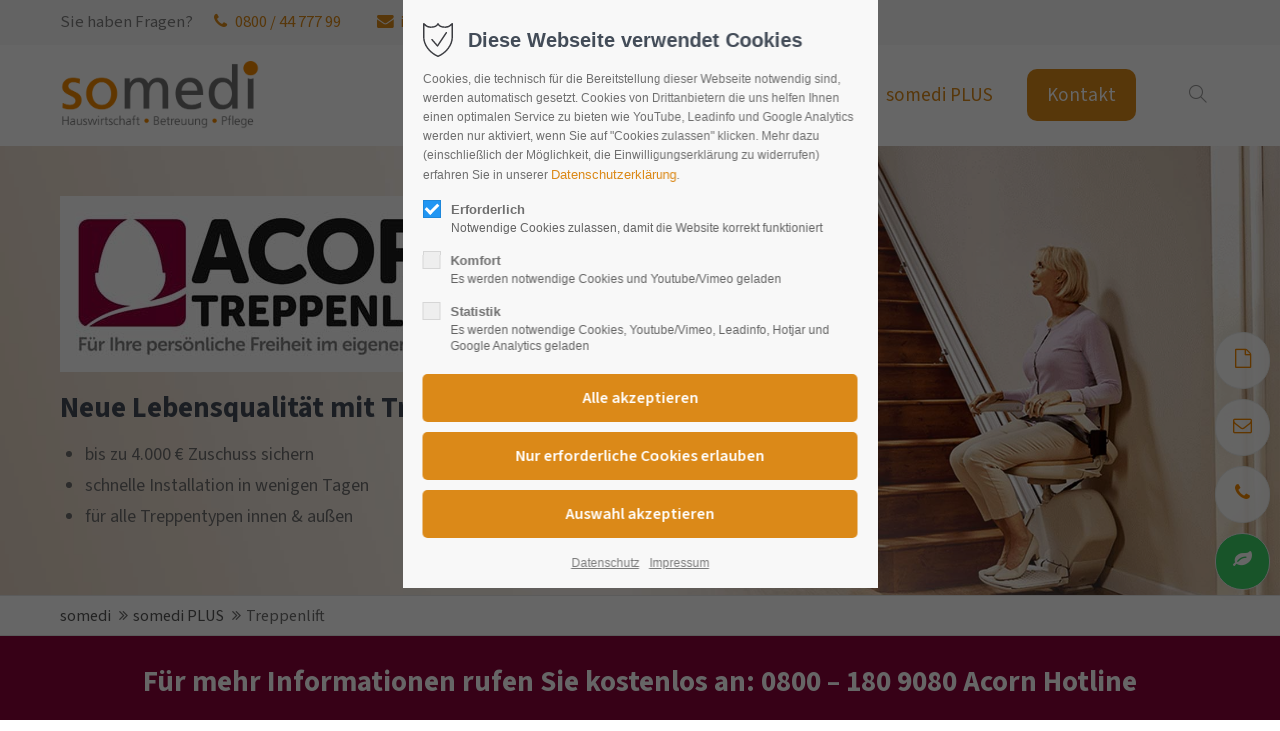

--- FILE ---
content_type: text/html; charset=UTF-8
request_url: https://somedi.eu/de/treppenlift
body_size: 31845
content:
<!DOCTYPE html>
<html lang="de">
<head>
	<meta charset="UTF-8">
    <title>Treppenlift</title>
    <base href="https://somedi.eu/">
		<meta name="robots" content="index,follow">
	<meta name="description" content="">
	<meta name="generator" content="Contao Open Source CMS">
		<meta name="viewport" content="height=device-height, width=device-width, initial-scale=1.0, minimum-scale=1.0, target-densitydpi=device-dpi">
	<link rel="apple-touch-icon" sizes="180x180" href="files/cto_layout/img/favicon/apple-touch-icon.png">
	<link rel="icon" type="image/png" sizes="32x32" href="files/cto_layout/img/favicon/favicon-32x32.png">
	<link rel="icon" type="image/png" sizes="16x16" href="files/cto_layout/img/favicon/favicon-16x16.png">
	<link rel="manifest" href="files/cto_layout/img/favicon/site.webmanifest">
	<link rel="mask-icon" href="files/cto_layout/img/favicon/safari-pinned-tab.svg" color="#5bbad5">
	
	<link rel="stylesheet" href="assets/colorbox/css/colorbox.min.css?v=83af8d5b"><link rel="stylesheet" href="assets/swipe/css/swipe.min.css?v=069a39d8"><link rel="stylesheet" href="assets/css/ce_bgimage.css,ce_headline_extended.css,ce_divider.css,presets.m...-76b565ab.css">	<link rel="preload" as="font" crossorigin="anonymous" href="files/cto_layout/fonts/fontawesome-webfont.woff2">
		<link rel="stylesheet" type="text/css" media="screen" href="files/cto_layout/css/animate.css">
	<link rel="stylesheet" type="text/css" media="screen" href="files/cto_layout/css/font-awesome.min.css">
	<link rel="stylesheet" type="text/css" media="screen" href="files/cto_layout/css/themify-icons.css">
	<link rel="stylesheet" type="text/css" media="screen" href="files/cto_layout/css/tinymce.css">
		<link rel="stylesheet" type="text/css" media="screen" href="files/cto_layout/css/customcatalog.css">
		<link rel="stylesheet" type="text/css" media="screen" href="files/cto_layout/css/styles.css">
						<link rel="stylesheet preload" as="style" type="text/css" href="files/cto_layout/css/customize.css">	<link rel="stylesheet preload" as="style" type="text/css" media="print" href="files/cto_layout/css/print.css">
		
   <script src="assets/js/jquery.min.js-c31f118d.js"></script><style>.mod_quickmenu_524 li a:hover {width:210px!important}</style>

<script  data-privacy='3' >
	(function(h,o,t,j,a,r){
        h.hj=h.hj||function(){(h.hj.q=h.hj.q||[]).push(arguments)};
        h._hjSettings={hjid:3652146,hjsv:6};
        a=o.getElementsByTagName('head')[0];
        r=o.createElement('script');r.async=1;
        r.src=t+h._hjSettings.hjid+j+h._hjSettings.hjsv;
        a.appendChild(r);
    })(window,document,'https://static.hotjar.com/c/hotjar-','.js?sv=');
</script>

<script id="googletagmanager_GTM-KP5MLVL">
// Optin privacy setting token
var token = localStorage.getItem('user_privacy_settings');
if( token == undefined )
{
	token = '';
}
if(token.indexOf(3) >= 0)
{	
	(function(w,d,s,l,i){w[l]=w[l]||[];w[l].push({'gtm.start':
	new Date().getTime(),event:'gtm.js'});var f=d.getElementsByTagName(s)[0],
	j=d.createElement(s),dl=l!='dataLayer'?'&l='+l:'';j.async=true;j.src=
	'https://www.googletagmanager.com/gtm.js?id='+i+dl;f.parentNode.insertBefore(j,f);
	})(window,document,'script','dataLayer','GTM-KP5MLVL');
}

// listen to privacy event
jQuery(document).on('Privacy.changed',function(event,params)
{
	if(params.level.indexOf(3) >= 0)
	{
		//location.reload();
		
		(function(w,d,s,l,i){w[l]=w[l]||[];w[l].push({'gtm.start':
		new Date().getTime(),event:'gtm.js'});var f=d.getElementsByTagName(s)[0],
		j=d.createElement(s),dl=l!='dataLayer'?'&l='+l:'';j.async=true;j.src=
		'https://www.googletagmanager.com/gtm.js?id='+i+dl;f.parentNode.insertBefore(j,f);
		})(window,document,'script','dataLayer','GTM-KP5MLVL');
	}
});
</script>

</head>
<body class="mac chrome blink ch131 content_page somedi-plus treppenlift" itemscope itemtype="http://schema.org/WebPage">
<div class="body">
	<div id="contentwrapper">
		<div id="fix-wrapper">
		<div id="top-wrapper">
												<div id="top">
						<div class="inside">
							<div class="mod_top_phone meta-nav" >
	Sie haben Fragen? <a href="tel:08004477799"><i class="fa fa-phone"></i> 0800 / 44 777 99</a></div><div class="mod_top_mail meta-nav" >
	<a href="mailto:&#105;&#x6E;&#102;&#x6F;&#64;&#x73;&#111;&#x6D;&#101;&#x64;&#105;&#x2E;&#101;&#x75;"><i class="fa fa-envelope"></i>info@somedi.eu</a></div><div class="top_divider edit-off"></div>							<hr class="clear">
						</div>
											</div>
																			<header id="header" class="header original" itemscope itemtype="http://schema.org/WPHeader">
						<div class="inside">
							<div class="sidebar_trigger" title="Toggle sidebar">
	<div class="burger rotate">
		<div class="burger_lines"></div>
	</div>
</div>

<script type="application/ld+json">
{
  "@context": "http://schema.org",
  "@type": "Organization",
  "name": "somedi GmbH",
  "url": "https://somedi.eu",
  "logo": "https://somedi.eu/files/cto_layout/themedesigner/uploads/somedi.png",
  "address": {
    "@type": "PostalAddress",
    "streetAddress": "Schmiedestraße 3a",
    "addressLocality": "Kolbermoor",
    "addressRegion": "Kolbermoor",
    "postalCode": "83059",
    "addressCountry": "DE"
  },
  "geo": {
    "@type": "GeoCoordinates",
    "latitude": 47.8506763,
    "longitude": 12.0657778
  },
  "telephone": "+49 8031 61498-0"
}
}
</script>
<div class="logo"><a href="./"></a></div><div class="mmenu_trigger" title="Open mobile navigation">
	<div class="label">Menu</div>
	<div class="burger transform">
		<div class="burger_lines"></div>
	</div>
</div>

<div class="mod_search"><div class="ce_search_label"><i class="ti ti-search"></i></div></div>

<!-- indexer::stop -->
<nav class="mod_navigation mainmenu block" itemscope itemtype="http://schema.org/SiteNavigationElement">

  
  <ul class="vlist level_1">
	    
		
		<li class="mlist regular submenu first level_1 page_2172 ">
		<a href="de/ueber-uns" title="Die somedi GmbH" class="mainmenu_link a-level_1 regular submenu first level_1 page_2172"><span>Über uns</span></a>
		<ul class="vlist level_2">
	    
		
		<li class="mlist regular first level_2 page_2204 ">
		<a href="de/philosophie" title="Unsere Pflegephilosophie" class="mainmenu_link a-level_2 regular first level_2 page_2204"><span>Pflegephilosophie</span></a>
			</li>
		
	
	    
		
		<li class="mlist regular  level_2 page_2182 ">
		<a href="de/kundenzufriedenheit" title="Kundenzufriedenheit" class="mainmenu_link a-level_2 regular  level_2 page_2182"><span>Das sagen unsere Kunden</span></a>
			</li>
		
	
	    
		
		<li class="mlist redirect  level_2 page_2180 ">
		<a href="https://somedi.eu/de/ansprechpartner" title="somedi Team" class="mainmenu_link a-level_2 redirect  level_2 page_2180"><span>somedi Team</span></a>
			</li>
		
	
	    
		
		<li class="mlist regular  level_2 page_2334 ">
		<a href="de/partner-pflegedienst-asacura-24-stunden" title="Partner asacura" class="mainmenu_link a-level_2 regular  level_2 page_2334"><span>Partner asacura</span></a>
			</li>
		
	
	    
		
		<li class="mlist regular  level_2 page_2216 ">
		<a href="de/kunde-wirbt-kunde" title="Kunde wirbt Kunde" class="mainmenu_link a-level_2 regular  level_2 page_2216"><span>Kunde wirbt Kunde</span></a>
			</li>
		
	
	    
		
		<li class="mlist regular treedom level_2 page_2349 ">
		<a href="de/unternehmenswald" title="Somedi Unternehmenswald" class="mainmenu_link a-level_2 regular treedom level_2 page_2349"><span>Somedi Unternehmenswald</span></a>
			</li>
		
	
	    
		
		<li class="mlist regular no-popup last level_2 page_2361 ">
		<a href="de/karriere-jobangebot-kundenberater" title="Jobs bei Somedi" class="mainmenu_link a-level_2 regular no-popup last level_2 page_2361"><span>Karriere</span></a>
			</li>
		
	
</ul>
	</li>
		
	
	    
		
		<li class="mlist regular submenu leistungen level_1 page_2173 ">
		<a href="de/leistungen" title="Hauswirtschaft, Betreuung und Pflege - somedi bietet viele Leistungen" class="mainmenu_link a-level_1 regular submenu leistungen level_1 page_2173"><span>Leistungen</span></a>
		<ul class="vlist level_2">
	    
		
		<li class="mlist regular first level_2 page_2187 ">
		<a href="de/24-stunden-pflege-zu-hause" title="24 Stunden Pflege zu Hause" class="mainmenu_link a-level_2 regular first level_2 page_2187"><span>24 Stunden Pflege zu Hause</span></a>
			</li>
		
	
	    
		
		<li class="mlist regular  level_2 page_2248 ">
		<a href="de/pflege-bei-demenz" title="Pflege bei Demenz" class="mainmenu_link a-level_2 regular  level_2 page_2248"><span>Pflege bei Demenz</span></a>
			</li>
		
	
	    
		
		<li class="mlist regular  level_2 page_2258 ">
		<a href="de/haushaltshilfe" title="Hilfe im Haushalt für Senioren" class="mainmenu_link a-level_2 regular  level_2 page_2258"><span>Hilfe im Haushalt für Senioren</span></a>
			</li>
		
	
	    
		
		<li class="mlist regular  level_2 page_2262 ">
		<a href="de/kurzzeitpflege" title="Kurzzeitpflege zu Hause" class="mainmenu_link a-level_2 regular  level_2 page_2262"><span>Kurzzeitpflege</span></a>
			</li>
		
	
	    
		
		<li class="mlist regular  level_2 page_2272 ">
		<a href="de/vorteile-der-24-stunden-pflege" title="Vorteile der 24 Stunden Pflege | somedi" class="mainmenu_link a-level_2 regular  level_2 page_2272"><span>Vorteile der 24 Stunden Pflege</span></a>
			</li>
		
	
	    
		
		<li class="mlist regular last level_2 page_2279 ">
		<a href="de/coaching-pflegender-angehoeriger" title="Coaching pflegender Angehöriger" class="mainmenu_link a-level_2 regular last level_2 page_2279"><span>Coaching pflegender Angehöriger</span></a>
			</li>
		
	
</ul>
	</li>
		
	
	    
		
		<li class="mlist regular  level_1 page_2174 ">
		<a href="de/24-stunden-pflege-kosten" title="24 Stunden Pflege Kosten Übersicht - somedi Ihre bezahlbare 24 Stunden Pflege" class="mainmenu_link a-level_1 regular  level_1 page_2174"><span>Kosten</span></a>
			</li>
		
	
	    
		
		<li class="mlist regular submenu level_1 page_2175 ">
		<a href="de/informationen" title="Informationen" class="mainmenu_link a-level_1 regular submenu level_1 page_2175"><span>Informationen</span></a>
		<ul class="vlist level_2">
	    
		
		<li class="mlist regular first level_2 page_2193 ">
		<a href="de/blog" title="Aktuelles" class="mainmenu_link a-level_2 regular first level_2 page_2193"><span>Blog</span></a>
			</li>
		
	
	    
		
		<li class="mlist regular  level_2 page_2368 ">
		<a href="de/haeufig-gestellte-fragen" title="Häufig gestellte Fragen" class="mainmenu_link a-level_2 regular  level_2 page_2368"><span>Häufig gestellte Fragen</span></a>
			</li>
		
	
	    
		
		<li class="mlist regular  level_2 page_2192 ">
		<a href="de/downloads" title="Downloads" class="mainmenu_link a-level_2 regular  level_2 page_2192"><span>Downloads</span></a>
			</li>
		
	
	    
		
		<li class="mlist redirect  level_2 page_2256 ">
		<a href="de/blogartikel/antrag-landespflegegeld" title="Antrag Landespflegegeld" class="mainmenu_link a-level_2 redirect  level_2 page_2256"><span>Landespflegegeld</span></a>
			</li>
		
	
	    
		
		<li class="mlist regular  level_2 page_2243 ">
		<a href="de/rechtliche-rahmenbedingungen" title="Rechtliche Rahmenbedingungen" class="mainmenu_link a-level_2 regular  level_2 page_2243"><span>Rechtliche Rahmenbedingungen</span></a>
			</li>
		
	
	    
		
		<li class="mlist regular  level_2 page_2251 ">
		<a href="de/finanzielle-unterstuetzung" title="Finanzielle Unterstützung" class="mainmenu_link a-level_2 regular  level_2 page_2251"><span>Ratgeber Finanzielle Unterstützung</span></a>
			</li>
		
	
	    
		
		<li class="mlist regular  level_2 page_2252 ">
		<a href="de/ploetzlich-pflegefall" title="Plötzlich Pflegefall" class="mainmenu_link a-level_2 regular  level_2 page_2252"><span>Ratgeber Plötzlich Pflegefall</span></a>
			</li>
		
	
	    
		
		<li class="mlist regular  level_2 page_2257 ">
		<a href="de/md" title="Vorbereitung MDK" class="mainmenu_link a-level_2 regular  level_2 page_2257"><span>Ratgeber Vorbereitung MD</span></a>
			</li>
		
	
	    
		
		<li class="mlist regular last level_2 page_2276 ">
		<a href="de/weitere-ratgeber" title="Ratgeber Weitere Ratgeber" class="mainmenu_link a-level_2 regular last level_2 page_2276"><span>Ratgeber Weitere Ratgeber</span></a>
			</li>
		
	
</ul>
	</li>
		
	
	    
		
		<li class="mlist regular submenu trail somedi-plus level_1 page_2350 ">
		<a href="de/somedi-plus" title="Somedi Plus" class="mainmenu_link a-level_1 regular submenu trail somedi-plus level_1 page_2350"><span>somedi PLUS</span></a>
		<ul class="vlist level_2">
	    
		
		<li class="mlist regular somedi-plus pflegebox sibling first level_2 page_2352 ">
		<a href="de/pflegebox" title="Pflegebox" class="mainmenu_link a-level_2 regular somedi-plus pflegebox sibling first level_2 page_2352"><span>Pflegebox</span></a>
			</li>
		
	
	    
		
		<li class="mlist regular active somedi-plus treppenlift level_2 page_2353 mm-selected Selected">
		<a href="de/treppenlift" title="Treppenlift" class="mainmenu_link a-level_2 regular active somedi-plus treppenlift level_2 page_2353"><span>Treppenlift</span></a>
			</li>
		
	
	    
		
		<li class="mlist regular libify sibling level_2 page_2351 ">
		<a href="de/hausnotruf" title="Hausnotruf" class="mainmenu_link a-level_2 regular libify sibling level_2 page_2351"><span>Hausnotruf</span></a>
			</li>
		
	
	    
		
		<li class="mlist redirect sibling last level_2 page_2354 ">
		<a href="https://somedi-ringana.eu/de/" title="Ringana" class="mainmenu_link a-level_2 redirect sibling last level_2 page_2354" target="_blank"><span>Ringana</span></a>
			</li>
		
	
</ul>
	</li>
		
	
	    
		
		<li class="mlist regular angebot-anfordern level_1 page_2223 ">
		<a href="de/angebot-anfordern" title="Angebot anfordern" class="mainmenu_link a-level_1 regular angebot-anfordern level_1 page_2223"><span>Angebot anfordern</span></a>
			</li>
		
	
	    
		
		<li class="mlist regular submenu contact last level_1 page_2176 ">
		<a href="de/kontakt" title="In Kontakt mit somedi" class="mainmenu_link a-level_1 regular submenu contact last level_1 page_2176"><span>Kontakt</span></a>
		<ul class="vlist level_2">
	    
		
		<li class="mlist forward first level_2 page_2225 ">
		<a href="de/angebot-anfordern" title="Angebot anfordern" class="mainmenu_link a-level_2 forward first level_2 page_2225"><span>Angebot anfordern</span></a>
			</li>
		
	
	    
		
		<li class="mlist regular last level_2 page_2189 ">
		<a href="de/ansprechpartner" title="Ihre somedi Ansprechpartner" class="mainmenu_link a-level_2 regular last level_2 page_2189"><span>Ansprechpartner</span></a>
			</li>
		
	
</ul>
	</li>
		
	
</ul>

</nav>
<!-- indexer::continue -->
<div class="smartmenu">
	<div class="smartmenu-trigger"><span class="line"></span></div>
</div>						<div class="clear"></div>
						</div>
					</header>
					<div class="clear"></div>
									</div>
		</div>
					<div id="slider">
								<div class="inside">
					<div class="mod_article article_12403 block fullwidth article-pt article-pb" id="article-12403" >

<div class="container">
  
      




<div class="ce_bgimage block ce_bgimage_87861 boxed-content img-as-bg bg-nocolor" style="">
		<div class="ce_bgimage-image" style="background-image: url(files/00-somedi/somedi_plus/somedi-plus-header-treppenlift.jpg);"></div>
		<div class="ce_bgimage-outer">
			<div class="ce_bgimage-inside contentwrap pt-xs pb-xs">
			
<div class="ce_image block">

        
  
  
<figure class="image_container">
  
  

<img src="files/00-somedi/somedi_plus/treppenlift-logo-acorn.jpg" width="450" height="176" alt="">


  
  </figure>



</div>

<div class="ce_text mt-20 block">

        
  
      <h3>Neue Lebensqualität mit Treppenlifte von Acorn</h3>
<ul>
<li>bis zu 4.000 € Zuschuss sichern</li>
<li>schnelle Installation in wenigen Tagen</li>
<li>für alle Treppentypen innen &amp; außen</li>
</ul>  
  
  

</div>
</div></div></div>  
  
</div>
</div>				</div>
							</div>
											<div id="breadcrumb">
<!-- indexer::stop -->
<div class="mod_breadcrumb block">

        
  <div class="mod_breadcrumb_inside">
<div class="pagetitle">Treppenlift</div>
  <ul itemprop="breadcrumb" itemscope itemtype="http://schema.org/BreadcrumbList">
                        <li class="first no-breadcrumbs" itemscope itemtype="http://schema.org/ListItem" itemprop="itemListElement"><a href="de/" title="somedi" itemprop="item"><span itemprop="name">somedi</span></a><meta itemprop="position" content="1"></li>
                                <li class=" somedi-plus" itemscope itemtype="http://schema.org/ListItem" itemprop="itemListElement"><a href="de/somedi-plus" title="Somedi Plus" itemprop="item"><span itemprop="name">somedi PLUS</span></a><meta itemprop="position" content="2"></li>
                                <li class="active  somedi-plus treppenlift last">Treppenlift</li>
              </ul>
</div>

</div>
<!-- indexer::continue -->
</div>
										<div id="wrapper">
				<div id="container">
											<section id="main" itemscope itemtype="http://schema.org/WebPageElement" itemprop="mainContentOfPage">
							<div class="inside">
								


<div class="mod_article somedi-plus article_12404 block fullwidth article-pt article-pb" id="article-12404" >

<div class="container">
  
      




<div class="ce_bgimage block ce_bgimage_88295 boxed-content img-as-bg bg-owncolor color-white max_width_full" style="background-color:rgba(137,2,58,1);">
		<div class="ce_bgimage-outer">
			<div class="ce_bgimage-inside contentwrap pt-xxs pb-xxs">
			
<div class="ce_text block">

        
  
      <h3 style="text-align: center;">Für mehr Informationen rufen Sie kostenlos an: 0800 – 180 9080 Acorn Hotline</h3>  
  
  

</div>
</div></div></div>




<div class="ce_bgimage block ce_bgimage_87868 boxed-content img-as-bg bg-white" style="">
		<div class="ce_bgimage-outer">
			<div class="ce_bgimage-inside contentwrap pt-xxs pb-xxs">
			<div class="ce_headline_extended mb-0 align-center block" style="">
		<h1> <span class="color-accent">Treppenlifte</span> für mehr Mobilität <br>im eigenen Zuhause</h1>
</div><div class="ce_divider_extended block version2 align-center">
	
		
	<span class="divider-one"></span>
	<span class="divider-two"></span>
	<span class="divider-three"></span>
	
		
</div>


<div class="autogrid_row">

<div class="column col_6" >
	
<div class="ce_text block">

        
  
      <p>Damit Sie sich zu Hause nicht nur wohlführen, sondern auch <strong>frei bewegen</strong> können, haben wir eine Kooperation mit Acorn geschlossen, somit können Sie sich für den passenden <strong>Treppenlift direkt vom Hersteller</strong> entscheiden. Die Acorn Treppenlifte sind sicher, zuverlässig, einfach zu bedienen und preiswert.&nbsp;</p>  
  
  

</div>

	</div>

<div class="column col_6" >
	
<div class="ce_text block">

        
  
      <p>Jeder Acorn Treppenlift ist ein Einzelstück, welches entsprechend den baulichen Gegebenheiten angefertigt und installiert wird. Je nach Treppentyp, individuellen Anforderungen oder Wünschen wird der einzelne Acorn Treppenlift »maßgeschneidert« und millimetergenau angepasst.</p>  
  
  

</div>

	</div>

</div>
</div></div></div>  
  
</div>
</div>






<div class="mod_article somedi-plus innovativ article_12422 block fullwidth article-pt article-pb" id="article-12422" >

<div class="container">
  
      




<div class="ce_bgimage block ce_bgimage_88192 boxed-content img-as-bg bg-lightgray" style="">
		<div class="ce_bgimage-outer">
			<div class="ce_bgimage-inside contentwrap pt-xxs pb-xxs">
			

<div class="autogrid_grid grid_20_20_20_20_20 d_20_20_20_20_20 t_20_20_20_20_20 m_100" >

<div class="column" >
	<div class="ce_iconbox block default">
	<div class="ce_iconbox_outside" style="">
		<div class="ce_iconbox_inside">
			<div class="ce_iconbox_icon">
																<i class="fa-check-circle fa"></i>
											</div>
						<div class="ce_iconbox_cwrapper">
												<h5 class="headline">Passt schnell und einfach auf die Treppe, nicht an die Wand</h5>
																		</div>
					</div>
	</div>
</div>

	</div>

<div class="column" >
	<div class="ce_iconbox block default">
	<div class="ce_iconbox_outside" style="">
		<div class="ce_iconbox_inside">
			<div class="ce_iconbox_icon">
																<i class="fa-check-circle fa"></i>
											</div>
						<div class="ce_iconbox_cwrapper">
												<h5 class="headline">Erfordert keine strukturellen Änderungen an Ihrem Haus</h5>
																		</div>
					</div>
	</div>
</div>

	</div>

<div class="column" >
	<div class="ce_iconbox block default">
	<div class="ce_iconbox_outside" style="">
		<div class="ce_iconbox_inside">
			<div class="ce_iconbox_icon">
																<i class="fa-check-circle fa"></i>
											</div>
						<div class="ce_iconbox_cwrapper">
												<h5 class="headline">Erschwinglich und zuverlässig mit niedrigen Betriebskosten</h5>
																		</div>
					</div>
	</div>
</div>

	</div>

<div class="column" >
	<div class="ce_iconbox block default">
	<div class="ce_iconbox_outside" style="">
		<div class="ce_iconbox_inside">
			<div class="ce_iconbox_icon">
																<i class="fa-check-circle fa"></i>
											</div>
						<div class="ce_iconbox_cwrapper">
												<h5 class="headline">Schlankes Design und zusammenklappbar, wenn er nicht benutzt wird</h5>
																		</div>
					</div>
	</div>
</div>

	</div>

<div class="column" >
	<div class="ce_iconbox block default">
	<div class="ce_iconbox_outside" style="">
		<div class="ce_iconbox_inside">
			<div class="ce_iconbox_icon">
																<i class="fa-check-circle fa"></i>
											</div>
						<div class="ce_iconbox_cwrapper">
												<h5 class="headline">Optionale Klappschiene zur Vermeidung von Stolperfallen</h5>
																		</div>
					</div>
	</div>
</div>

	</div>


</div>
</div></div></div>  
  
</div>
</div>






<div class="mod_article article_12405 block fullwidth article-pt article-pb" id="article-12405" >

<div class="container">
  
      




<div class="ce_bgimage block ce_bgimage_87873 boxed-content img-as-bg bg-second" style="">
		<div class="ce_bgimage-outer">
			<div class="ce_bgimage-inside contentwrap pt-xs pb-xs">
			
<div class="autogrid_row">

<div class="column col_6" >
	<div class="ce_image_extended block frame-no style-default align-default mob-align-left">
	<div class="ce_image_extended_inside" style="">
				
<figure class="image_container">
  
  

<img src="files/00-somedi/somedi_plus/treppenlift-acorn-somedi.jpg" width="779" height="581" alt="">


  
  </figure>

			</div>
</div>
	</div>

<div class="column col_6" >
	
<div class="ce_text block">

            <h2>Sichern Sie sich bis zu 4000,- € Zuschuss</h2>
      
  
      <p>Dank dem Pflege&shy;stär&shy;kungs&shy;gesetz können Sie <strong>bis zu 4.000,- Euro Zuschuss pro Person</strong> für Maß&shy;nahmen zur Verbesserung des Wohn&shy;umfeldes von Ihrer Pflege&shy;kasse beantragen.</p>
<p>Ein Ehepaar kann sogar bis zu 8.000,- Euro erhalten. Voraussetzung ist die Einstufung in einen der 5 Pflegegrade. Nähere Infor&shy;mationen erhalten Sie direkt über das Serviceteam von Acorn, das Sie kompetent und un&shy;kompli&shy;ziert berät.</p>
<p>Dort bekommen Sie auch Angaben zu einem Fach&shy;berater direkt in Ihrer Nähe.</p>  
  
  

</div>

	</div>

</div>
</div></div></div>  
  
</div>
</div>






<div class="mod_article article_12406 block fullwidth article-pt article-pb" id="article-12406" >

<div class="container">
  
      




<div class="ce_bgimage block ce_bgimage_87882 boxed-content img-as-bg bg-white" style="">
		<div class="ce_bgimage-outer">
			<div class="ce_bgimage-inside contentwrap pt-xs pb-xs">
			<div class="ce_headline_extended align-center block" style="">
		<h2> <span class="color-accent">Maßgeschneiderte Treppenlifte von Acorn</span></h2>
</div><div class="ce_headline_extended align-center block" style="">
		<h3>Schnell und problemlos eingebaut - für ein neues <br>Lebensgefühl in Ihrem eigenen Haus.</h3>
</div><div class="ce_divider_extended block version2 align-center">
	
		
	<span class="divider-one"></span>
	<span class="divider-two"></span>
	<span class="divider-three"></span>
	
		
</div>


<div class="autogrid_row">

<div class="column col_6" >
	
<div class="ce_text block">

        
  
      <p>Jede Treppe ist individuell. Acorn bietet mit seinen einzigartigen Schienen–Modul–System eine passende Lösung für jede Art von Treppe – ob gerade, kurvig, steil oder flach. Schnell und problemlos.<br><br>Jeder Acorn Treppenlift wird für Ihre persönliche Umgebung und Situation maßgeschneidert. Auf dem technisch neuesten Stand, mit einer Reihe von einzigartigen praktischen Details kann ein Acorn Treppenlift schnell und unkompliziert bei Ihnen installiert werden, unabhängig vom Treppentyp.</p>  
  
  

</div>

	</div>

<div class="column col_6" >
	
<div class="ce_text block">

        
  
      <p>Damit Sie sich für den für Sie persönlich richtigen Treppenlift entscheiden, ist immer eine Vorort-Besichtigung wichtig.</p>
<p>Sie bekommen eine kostenlose Empfehlung individuell auf Ihre persönliche Situation und Bedürfnisse zugeschnitten und können dann eine Entscheidung treffen.</p>  
  
  

</div>
<div class="ce_hyperlink ce_hyperlink-extended mt-xxs block align-left border-radius-0 default">
	<a href="de/treppenlift#acorn-bestellformular" class="hyperlink_txt default">Angebot anfordern</a>
</div>

	</div>

</div>
</div></div></div>  
  
</div>
</div>






<div class="mod_article treppenlift-modele article_12407 block fullwidth article-pt article-pb" id="article-12407" >

<div class="container">
  
      




<div class="ce_bgimage block ce_bgimage_87901 boxed-content img-as-bg bg-owncolor" style="background-color:rgba(241,227,233,1);">
		<div class="ce_bgimage-outer">
			<div class="ce_bgimage-inside contentwrap pt-xs pb-xs">
			<div class="ce_headline_extended align-center block" style="">
		<h2> <span class="color-accent">Acorn bietet 3 Treppenlift-Modelle Acorn an:</span></h2>
</div><div class="ce_text_extented block align-center color-default font_no_serif font-size-default font-style-default lh-1-3 font-weight-default"  style="max-width:750px;">
	<p style="text-align: center;"><strong>Jede Treppe ist individuell. </strong>Acorn bietet mit seinen einzigartigen Schienen–Modul–System eine passende Lösung für jede Art von Treppe – ob gerade, kurvig, steil oder flach. Die Treppenlifte von Acorn sind aktuell in 3 Modellen erhältlich:</p></div><div class="ce_divider_extended block version2 align-center">
	
		
	<span class="divider-one"></span>
	<span class="divider-two"></span>
	<span class="divider-three"></span>
	
		
</div>


<div class="autogrid_row">

<div class="column col_4" >
	<div class="ce_image_extended block frame-no style-default align-center mob-align-center">
	<div class="ce_image_extended_inside" style="">
				
<figure class="image_container">
  
  

<img src="files/00-somedi/somedi_plus/gerader-treppenlift.jpg" width="645" height="581" alt="" title="Gerader Treppenlift Acorn 130">


  
      <figcaption class="caption">Gerader Treppenlift - Acorn 130</figcaption>
  </figure>

			</div>
</div>
	</div>

<div class="column col_4" >
	<div class="ce_image_extended block frame-no style-default align-center mob-align-center">
	<div class="ce_image_extended_inside" style="">
				
<figure class="image_container">
  
  

<img src="files/00-somedi/somedi_plus/kurven-treppenlift.jpg" width="645" height="581" alt="" title="Kurven-Treppenlift Acorn 180">


  
      <figcaption class="caption">Kurven-Treppenlift - Acorn 180</figcaption>
  </figure>

			</div>
</div>
	</div>

<div class="column col_4" >
	<div class="ce_image_extended block frame-no style-default align-center mob-align-center">
	<div class="ce_image_extended_inside" style="">
				
<figure class="image_container">
  
  

<img src="files/00-somedi/somedi_plus/aussen-treppenlift.jpg" width="645" height="581" alt="" title="Außen-Treppenlift Acorn 130">


  
      <figcaption class="caption">Außen-Treppenlift - Acorn 180</figcaption>
  </figure>

			</div>
</div>
	</div>

</div>
<div class="ce_text_extented mt-xxs mb-xxs block align-center color-default font_no_serif font-size-default font-style-default lh-1-3 font-weight-default"  style="max-width:750px;">
	<p style="text-align: center;">Alle Modelle werden mit umfassenden Funktionen geliefert, die Komfort, Sicherheit und eine langfristige Zufriedenheit gewährleisten sollen.</p></div><div class="ce_hyperlink ce_hyperlink-extended block align-center border-radius-0 default">
	<a href="de/treppenlift#acorn-bestellformular" class="hyperlink_txt default">Angebot anfordern</a>
</div>
</div></div></div>  
  
</div>
</div>






<div class="mod_article article_12393 block " id="article-12393" >

<div class="container">
  
      <div class="ce_text_extented block align-center color-default font_no_serif font-size-default font-style-default lh-default font-weight-default" >
	<p>Der Acorn Superglide ist der perfekte Gerade-Treppenlift System für gerade Treppen. Ein schlankes Design mit klapp&shy;barem Sitz, Fußteil und Armlehnen integriert sich unauf&shy;fällig in Ihre häusliche Umgebung. Das feste Schienen&shy;system sorgt für ein ruhiges komfortables Gleiten des Liftes und vermittelt das Gefühl absoluter Sicher&shy;heit und Stabi&shy;lität.</p>
<h3>Einen solchen Lift bekommen Sie bereits ab 4.100,- Euro</h3></div>
<div class="autogrid_row">

<div class="column col_8" >
	
<div class="ce_text treppenlift-list block">

        
  
      <ol>
<li>Gepolsterter Sitz und Rückenlehne</li>
<li>Benutzerfreundliche Bedienelemente</li>
<li>Sicherheitsgurt</li>
<li>Schlankes Klappdesign</li>
<li>Drehsitz mit sicherer Einrastfunktion</li>
<li>SchnellSpurService® modulare Einzelschiene</li>
<li>Abschließbar</li>
<li>Digitale Diagnoseanzeige</li>
<li>Fünf Sicherheitssensoren stoppen den Lift, falls sich ein Hindernis auf der Treppe befindet</li>
<li>Zwei Fernbedienungen mit großen, benutzerfreundlichen Tasten</li>
</ol>  
  
  

</div>

	</div>

<div class="column col_4" >
	
<div class="ce_image block">

        
  
  
<figure class="image_container">
      <a href="files/00-somedi/somedi_plus/acorn-superglide.jpg" data-lightbox="">
  
  

<img src="files/00-somedi/somedi_plus/acorn-superglide.jpg" width="807" height="997" alt="">


      </a>
  
  </figure>



</div>

	</div>

</div>
<div class="ce_headline_extended mt-xs align-center block" style="">
		<h3> <span class="color-accent">Alle Acorn Treppenlifte enthalten eine umfassende 24-monatige Herstellergarantie.</span></h3>
</div><div class="ce_hyperlink ce_hyperlink-extended mt-xxs block align-center border-radius-0 default">
	<a href="de/treppenlift#acorn-bestellformular" class="hyperlink_txt default">Angebot anfordern</a>
</div>
  
  
</div>
</div>






<div class="mod_article treppenlift-vorteile article_12408 block fullwidth article-pt article-pb" id="article-12408" >

<div class="container">
  
      




<div class="ce_bgimage block ce_bgimage_87928 boxed-content img-as-bg bg-owncolor color-white max_width_full" style="background-color:rgba(140,0,60,1);">
		<div class="ce_bgimage-outer">
			<div class="ce_bgimage-inside contentwrap pt-xs pb-xs">
			<div class="ce_headline_extended align-center color-white block" style="">
		<h2>Ihre Vorteile auf einen Blick</h2>
</div><div class="ce_divider_extended block version2 align-center invert">
	
		
	<span class="divider-one"></span>
	<span class="divider-two"></span>
	<span class="divider-three"></span>
	
		
</div>


<div class="autogrid_row">

<div class="column col_4" >
	<div class="ce_iconbox block default padding">
	<div class="ce_iconbox_outside padding" style="">
		<div class="ce_iconbox_inside">
			<div class="ce_iconbox_icon">
												
<figure class="image_container">
  
  

<img src="assets/images/f/icon-einbau-weiss-4cbd3323.png" width="100" height="100" alt="">


  
  </figure>

															</div>
						<div class="ce_iconbox_cwrapper">
												<h3 class="headline">Maß­genauer Ein­bau</h3>
												<div class="content"><p>Jeder Treppen&shy;lift wird ent&shy;sprechend der baulichen Gegeben&shy;heiten vor Ort angefertigt und anschließend pass&shy;genau montiert.</p></div>
												</div>
					</div>
	</div>
</div>

	</div>

<div class="column col_4" >
	<div class="ce_iconbox block default padding">
	<div class="ce_iconbox_outside padding" style="">
		<div class="ce_iconbox_inside">
			<div class="ce_iconbox_icon">
												
<figure class="image_container">
  
  

<img src="assets/images/a/icon-treppe-weiss-56998db4.png" width="100" height="100" alt="">


  
  </figure>

															</div>
						<div class="ce_iconbox_cwrapper">
												<h3 class="headline">Keine struktu­rellen Änderungen</h3>
												<div class="content"><p>Für den Einbau Ihres Treppen&shy;lifts sind keine strukturellen Änderungen an Ihrer Treppe erforderlich</p></div>
												</div>
					</div>
	</div>
</div>

	</div>

<div class="column col_4" >
	<div class="ce_iconbox block default padding">
	<div class="ce_iconbox_outside padding" style="">
		<div class="ce_iconbox_inside">
			<div class="ce_iconbox_icon">
												
<figure class="image_container">
  
  

<img src="assets/images/a/icon-sicherheit-weiss-061e5616.png" width="100" height="100" alt="">


  
  </figure>

															</div>
						<div class="ce_iconbox_cwrapper">
												<h3 class="headline">Sicher unterwegs</h3>
												<div class="content"><p>Ein Sicher&shy;heits&shy;gurt gibt zusätz&shy;lichen Halt. Fünf Sensoren können den Lift stoppen, falls sich ein Hindernis auf der Treppe befindet.</p></div>
												</div>
					</div>
	</div>
</div>

	</div>

</div>

<div class="autogrid_row mt-xs">

<div class="column col_4" >
	<div class="ce_iconbox block default padding">
	<div class="ce_iconbox_outside padding" style="">
		<div class="ce_iconbox_inside">
			<div class="ce_iconbox_icon">
												
<figure class="image_container">
  
  

<img src="assets/images/2/icon-platzsparend-weiss-5e382bd3.png" width="100" height="100" alt="">


  
  </figure>

															</div>
						<div class="ce_iconbox_cwrapper">
												<h3 class="headline">Platz­sparend zusammen­klappbar</h3>
												<div class="content"><p>Damit der Acorn Treppenlift nicht zu viel Platz einnimmt, verfügt er über zurücklappbare Sitzfläche, Armlehnen und Fussflächen.</p></div>
												</div>
					</div>
	</div>
</div>

	</div>

<div class="column col_4" >
	<div class="ce_iconbox block default padding">
	<div class="ce_iconbox_outside padding" style="">
		<div class="ce_iconbox_inside">
			<div class="ce_iconbox_icon">
												
<figure class="image_container">
  
  

<img src="assets/images/2/icon-einfach-weiss-ace670b0.png" width="100" height="100" alt="">


  
  </figure>

															</div>
						<div class="ce_iconbox_cwrapper">
												<h3 class="headline">Einfach zu bedienen </h3>
												<div class="content"><p>Der Acorn Treppen&shy;lift ist ein&shy;fach durch einen He&shy;bel in der Arm&shy;lehne zu steuern, der den Treppen&shy;lift nach oben oder nach unten fahren lässt.</p></div>
												</div>
					</div>
	</div>
</div>

	</div>

<div class="column col_4" >
	<div class="ce_iconbox block default padding">
	<div class="ce_iconbox_outside padding" style="">
		<div class="ce_iconbox_inside">
			<div class="ce_iconbox_icon">
												
<figure class="image_container">
  
  

<img src="assets/images/9/con-fernbedienung-weiss-92376d50.png" width="100" height="100" alt="">


  
  </figure>

															</div>
						<div class="ce_iconbox_cwrapper">
												<h3 class="headline">Zwei Fern­bedienungen</h3>
												<div class="content"><p>Mit den zwei Fern&shy;bedienungen können mehrere Personen den Treppenlift „rufen“ oder „schicken“ und unabhängig voneinander nutzen.</p></div>
												</div>
					</div>
	</div>
</div>

	</div>

</div>
<div class="ce_text_extented mt-s block align-center color-default font_no_serif font-size-xs font-style-default lh-1-3 font-weight-default"  style="max-width:850px;">
	<p style="text-align: center;">Das <strong>»Schnell-Service-System«</strong> und das <br>einzigartige <strong>»Modul-System«</strong> der Firma Acorn ermöglichen einen schnellen und unkomplizierten Einbau Ihres Treppenliftes.</p></div></div></div></div>  
  
</div>
</div>






<div class="mod_article article_12409 block fullwidth article-pt article-pb" id="article-12409" >

<div class="container">
  
      




<div class="ce_bgimage block ce_bgimage_87956 boxed-content img-as-bg bg-white" style="">
		<div class="ce_bgimage-outer">
			<div class="ce_bgimage-inside contentwrap pt-xs pb-xs">
			
<div class="autogrid_row gutter_m">

<div class="column col_6" >
	<div class="ce_headline_extended align-left block" style="">
		<h2>Top-Qualität direkt vom Hersteller</h2>
</div><div class="ce_text_extented block align-left color-default font_no_serif font-size-default font-style-default lh-1-5 font-weight-default"  style="max-width:750px;">
	<p>Acorn ist der weltweit größte Treppenlifthersteller. Das bis heute inhabergeführte Familienunternehmen wurde 1992 gegründet. Menschen mit Mobilitätseinschränkungen sollen durch qualitativ hochwertige Liftanlagen zurück zur Mobilität finden. Alle Acorn Treppenlifte werden ausschließlich unter Berücksichtigung höchster Qualitäts- und Sicherheitsstandards in westeuropäischen Werken produziert.</p></div>
<div class="ce_gallery mt-s block">

        
  
  <ul class="cols_3 gallery-margin flex-gallery" id="gallery_87969" itemscope itemtype="http://schema.org/ImageGallery">
                          <li class="entry row3 col_0 col_first">
       	 <figure class="image_container" itemscope itemtype="http://schema.org/ImageObject">

            

<img src="assets/images/4/treppenlift-01-1f1056b5.png" width="350" height="300" alt="">


                        <a href="files/00-somedi/somedi_plus/treppenlift-01.png" data-lightbox="lb87969" title="" itemprop="contentUrl">
            
                        <div class="content">
	            <div class="content-outside">
		        	<div class="content-inside">
						<div class="capt" itemprop="caption"></div>
											<i class="fa fa-plus-circle fa-3x"></i>
				   			            </div>
	            </div>
            </div>
            
                        </a>
            
          </figure>
        </li>
                              <li class="entry row3 col_1">
       	 <figure class="image_container" itemscope itemtype="http://schema.org/ImageObject">

            

<img src="assets/images/9/treppenlift-03-d7fdb8e7.jpg" width="350" height="300" alt="">


                        <a href="files/00-somedi/somedi_plus/treppenlift-03.jpg" data-lightbox="lb87969" title="" itemprop="contentUrl">
            
                        <div class="content">
	            <div class="content-outside">
		        	<div class="content-inside">
						<div class="capt" itemprop="caption"></div>
											<i class="fa fa-plus-circle fa-3x"></i>
				   			            </div>
	            </div>
            </div>
            
                        </a>
            
          </figure>
        </li>
                              <li class="entry row3 col_2 col_last">
       	 <figure class="image_container" itemscope itemtype="http://schema.org/ImageObject">

            

<img src="assets/images/8/treppenlift-04-f20572e8.jpg" width="350" height="300" alt="">


                        <a href="files/00-somedi/somedi_plus/treppenlift-04.jpg" data-lightbox="lb87969" title="" itemprop="contentUrl">
            
                        <div class="content">
	            <div class="content-outside">
		        	<div class="content-inside">
						<div class="capt" itemprop="caption"></div>
											<i class="fa fa-plus-circle fa-3x"></i>
				   			            </div>
	            </div>
            </div>
            
                        </a>
            
          </figure>
        </li>
                                    <li class="entry row3 col_0 col_first">
       	 <figure class="image_container" itemscope itemtype="http://schema.org/ImageObject">

            

<img src="assets/images/5/treppenlift-05-031ee312.jpg" width="350" height="300" alt="">


                        <a href="files/00-somedi/somedi_plus/treppenlift-05.jpg" data-lightbox="lb87969" title="" itemprop="contentUrl">
            
                        <div class="content">
	            <div class="content-outside">
		        	<div class="content-inside">
						<div class="capt" itemprop="caption"></div>
											<i class="fa fa-plus-circle fa-3x"></i>
				   			            </div>
	            </div>
            </div>
            
                        </a>
            
          </figure>
        </li>
                              <li class="entry row3 col_1">
       	 <figure class="image_container" itemscope itemtype="http://schema.org/ImageObject">

            

<img src="assets/images/9/treppenlift-06-887d7f4e.jpg" width="350" height="300" alt="">


                        <a href="files/00-somedi/somedi_plus/treppenlift-06.jpg" data-lightbox="lb87969" title="" itemprop="contentUrl">
            
                        <div class="content">
	            <div class="content-outside">
		        	<div class="content-inside">
						<div class="capt" itemprop="caption"></div>
											<i class="fa fa-plus-circle fa-3x"></i>
				   			            </div>
	            </div>
            </div>
            
                        </a>
            
          </figure>
        </li>
                              <li class="entry row3 col_2 col_last">
       	 <figure class="image_container" itemscope itemtype="http://schema.org/ImageObject">

            

<img src="assets/images/3/treppenlift-07-9f47f32b.jpg" width="350" height="300" alt="">


                        <a href="files/00-somedi/somedi_plus/treppenlift-07.jpg" data-lightbox="lb87969" title="" itemprop="contentUrl">
            
                        <div class="content">
	            <div class="content-outside">
		        	<div class="content-inside">
						<div class="capt" itemprop="caption"></div>
											<i class="fa fa-plus-circle fa-3x"></i>
				   			            </div>
	            </div>
            </div>
            
                        </a>
            
          </figure>
        </li>
            </ul>
  

</div>

	</div>

<div class="column col_6" >
	<div class="ce_headline_extended align-left block" style="">
		<h2>Anfrageformular</h2>
</div>
<!-- indexer::stop -->
<div class="ce_form block">

  
  <form method="post" enctype="application/x-www-form-urlencoded">
    <div class="formbody">
              <input type="hidden" name="FORM_SUBMIT" value="auto_form_66">
        <input type="hidden" name="REQUEST_TOKEN" value="6fc.wjolhkiacM2ypXRLRUV-hQpfUUDU9BhfNyP4aSHzURI.lXtz93-3AavixhYyKT9KsDMYZgLnmHpmBHCdA2-XNXOlUlTBPNIlv-2IQA">
                          
<div class="column col_12">
	
	
<div class="widget widget-select select mandatory">
        <label for="ctrl_679" class="select mandatory">
              <span class="invisible">Pflichtfeld </span>Anrede<span class="mandatory">*</span>
          </label>
  
    
  
  <select name="anrede" id="ctrl_679" class="select mandatory" required>
          
              <option value="Herr">Herr</option>
      
                
              <option value="Frau">Frau</option>
      
                
              <option value="Divers">Divers</option>
      
            </select>
</div>

	</div>
<div class="column col_6 align_left">
	
	
<div class="widget widget-text mandatory">
    
    
    
  <input type="text" name="nachname" id="ctrl_680" class="text mandatory" value="" required placeholder="Nachname*">

  
  
</div>

	</div>
<div class="column col_6">
	
	
<div class="widget widget-text">
    
    
    
  <input type="text" name="vorname" id="ctrl_681" class="text" value="" placeholder="Vorname">

  
  
</div>

	</div>
<div class="column col_6">
	
	
<div class="widget widget-text mandatory">
    
    
    
  <input type="text" name="email" id="ctrl_682" class="text mandatory" value="" required placeholder="Email*">

  
  
</div>

	</div>
<div class="column col_6">
	
	
<div class="widget widget-text">
    
    
    
  <input type="text" name="telefon" id="ctrl_683" class="text" value="" placeholder="Telefon">

  
  
</div>

	</div>
<div class="column col_6">
	
	
<div class="widget widget-select select">
        <label for="ctrl_684" class="select">
              Besteht ein Pflegegrad?          </label>
  
    
  
  <select name="pflegegrad" id="ctrl_684" class="select">
          
              <option value="ja">Ja</option>
      
                
              <option value="nein">Nein</option>
      
                
              <option value="beantragt">Bereits beantragt</option>
      
            </select>
</div>

	</div>
<div class="column full">
	
	
<div class="widget widget-checkbox">
    
    <fieldset id="ctrl_685" class="checkbox_container">

          <legend>
                  Ich habe Interesse an einem Acorn Treppenlift:              </legend>
    
    
    <input type="hidden" name="interesse" value="">

          
              <span><input type="checkbox" name="interesse[]" id="opt_685_0" class="checkbox" value="gerader"> <label id="lbl_685_0" for="opt_685_0">Gerader Treppenlift</label></span>
      
                
              <span><input type="checkbox" name="interesse[]" id="opt_685_1" class="checkbox" value="kurven"> <label id="lbl_685_1" for="opt_685_1">Kurven-Treppenlift</label></span>
      
                
              <span><input type="checkbox" name="interesse[]" id="opt_685_2" class="checkbox" value="aussen"> <label id="lbl_685_2" for="opt_685_2">Außen-Treppenlift</label></span>
      
                
              <span><input type="checkbox" name="interesse[]" id="opt_685_3" class="checkbox" value="unsicher"> <label id="lbl_685_3" for="opt_685_3">Ich bin mir noch nicht sicher</label></span>
      
          
  </fieldset>
</div>

	</div>
<div class="widget widget-textarea mandatory">
    
    
  <textarea name="message" id="ctrl_686" class="textarea mandatory" rows="6" cols="40" required placeholder="Ihre Nachricht"></textarea>
</div>

<div class="widget widget-checkbox mandatory">
    
    <fieldset id="ctrl_688" class="checkbox_container mandatory">

    
    
    <input type="hidden" name="dsgvo-treppen" value="">

          
              <span><input type="checkbox" name="dsgvo-treppen" id="opt_688_0" class="checkbox" value="dsgvo-treppenlift" required> <label id="lbl_688_0" for="opt_688_0">Ich habe Interesse an weiteren Produkten oder Dienstleistungen rund um die 24-Stunden-Pflege und gestatte der Firma Somedi GmbH meine oben genannten personenbezogenen Daten auch dafür zu verwenden und stimme der <a href="/de/datenschutz" target="_blank">Datenschutzerklärung</a> zu. Darüber hinaus bin ich damit einverstanden, von der Firma Acorn Treppenlifte kontaktiert zu werden.*</label></span>
      
          
  </fieldset>
</div>
<div style="display: none !important">
	<label for="ctrl_690">Dieses Feld nicht ausfüllen</label>	<input type="text" name="email-2" id="ctrl_690" class="rsas-field" value=""><label for="ctrl_690_2">Dieses Feld nicht ausfüllen</label><input type="text" name="url" id="ctrl_690_2" class="rsas-field" value=""><label for="ctrl_690_3">Dieses Feld nicht ausfüllen</label><input type="text" name="i3EpnmhpNZPA06A_jfzm9w" id="ctrl_690_3" class="rsas-field" value="T_Dh8ejKsr721y1T9pMW0Q"><script>(function(){var a=document.getElementById('ctrl_690_3'),b=a.value;a.value=a.name;a.name=b})()</script></div>

<div class="widget widget-submit">
    
        <button type="submit" id="ctrl_691" class="submit">Senden</button>
  </div>
    </div>
  </form>

</div>
<!-- indexer::continue -->

	</div>

</div>
</div></div></div>  
  
</div>
</div>






<div class="mod_article article_12410 block fullwidth article-pt article-pb" id="article-12410" >

<div class="container">
  
      




<div class="ce_bgimage block ce_bgimage_87970 boxed-content img-as-bg bg-lightgray" style="">
		<div class="ce_bgimage-outer">
			<div class="ce_bgimage-inside contentwrap pt-xs pb-xs">
			<div class="ce_headline_extended mb-xxs align-center block" style="">
		<h2> <span class="color-accent">Häufig gestellte Fragen</span></h2>
</div><div class="ce_divider_extended block version2 align-center">
	
		
	<span class="divider-one"></span>
	<span class="divider-two"></span>
	<span class="divider-three"></span>
	
		
</div>


<div class="autogrid_row">

<div class="column col_6" >
	
<section class="ce_accordionSingle ce_accordion ce_text block">

  <div class="toggler">
    Wie viel kostet ein Acorn Treppenlift?  </div>

  <div class="accordion">
    <div>
              <p>Jeder Lift wird individuell auf Ihre persönliche Wohnsituation zugeschnitten und passgenau installiert. Wie bei einem maßgeschneiderten Anzug lässt sich daher der genaue Preis erst anhand Ihrer individuellen Maße und Gegebenheiten ermitteln.</p>
<p>Unser Treppenlift-Experte berät Sie gerne direkt vor Ort und kalkuliert genau den Treppenlift, der Ihren Bedürfnissen entspricht. Natürlich kostenlos und völlig unverbindlich.</p>      
      
          </div>
  </div>

</section>

<section class="ce_accordionSingle ce_accordion ce_text block">

  <div class="toggler">
    Wie lange dauert es, einen Acorn Treppenlift zu installieren?  </div>

  <div class="accordion">
    <div>
              <p>Nachdem Sie sich zur Anschaffung eines Acorn Treppenliftes entschlossen haben, kann es ganz schnell gehen. Durch das einzigartige Schienen-Modul-System von Acorn erfolgt die Installation nach nur wenigen Tagen. In ein paar Stunden ist alles fertig.</p>      
      
          </div>
  </div>

</section>

<section class="ce_accordionSingle ce_accordion ce_text block">

  <div class="toggler">
    Was ist das Schienen-Modul-System von Acorn?  </div>

  <div class="accordion">
    <div>
              <p>Acorn hat das Schienen-Modul-System entwickelt und damit die Treppenlift-Technologie revolutioniert. Es sorgt für eine schnelle Installation Ihres Treppenliftes. In den Installations-Fahrzeugen sind die verschiedensten Schienenelemente vorrätig, die je nach Treppenverlauf individuell kombiniert und passgenau auf der Treppe installiert werden.</p>      
      
          </div>
  </div>

</section>

<section class="ce_accordionSingle ce_accordion ce_text block">

  <div class="toggler">
    Was passiert bei einem Stromausfall?  </div>

  <div class="accordion">
    <div>
              <p>Acorn ist einer der ersten Hersteller von akkubetriebenen Treppenliften. Durch den Akkubetrieb ist der Treppenlift auch bei einem Stromausfall noch voll funktionsfähig. Die Fahrbereitschaft ist daher immer gewährleistet.</p>      
      
          </div>
  </div>

</section>

	</div>

<div class="column col_6" >
	
<section class="ce_accordionSingle ce_accordion ce_text block">

  <div class="toggler">
    Welches Maximalgewicht trägt ein Acorn Treppenlift?  </div>

  <div class="accordion">
    <div>
              <p>Der Gerade Treppenlift Acorn 130 trägt bis zu 158 kg. Der Kurven-Treppenlift Acorn 180 ist für ein Gewicht von 120 kg ausgelegt.</p>      
      
          </div>
  </div>

</section>

<section class="ce_accordionSingle ce_accordion ce_text block">

  <div class="toggler">
    Wann ist ein Treppenlift sinnvoll?  </div>

  <div class="accordion">
    <div>
              <p>Ein Treppenlift ist sinnvoll, wenn die Mobilität so eingeschränkt ist, dass Treppensteigen kaum machbar und der Wechsel von einem Stockwerk ins nächste nicht mehr möglich ist. Treppenlifte helfen aber nicht nur dabei, die Lebensqualität bei Bewegungseinschränkungen zu erhalten. Neben Lebensqualität garantieren Treppenlifte auch ein Höchstmaß an Sicherheit und beugen Unfällen durch unsichere Schritte auf steilen oder kurvigen Treppen vor. Eine eingeschränkte Mobilität kann altersbedingt sein, durch eine Behinderung hervorgerufen oder die Folge eines Unfalls sein. In allen Fällen kann ein Treppenlift eine wichtige Alltagshilfe sein.</p>      
      
          </div>
  </div>

</section>

<section class="ce_accordionSingle ce_accordion ce_text block">

  <div class="toggler">
    Kann man Treppenlifte auch mieten?  </div>

  <div class="accordion">
    <div>
              <p>Bei Treppenliften ist auch ein Mietvertrag möglich. Wird ein Treppenlift nach einem Unfall, einer Verletzung oder aufgrund von Krankheit nur vorübergehend benötigt, kann es sinnvoll sein, den Treppenlift nur zu mieten. Hier ist zu beachten, dass Anbieter in der Regel eine Mindestmietdauer angeben. Die Angebote zur Treppenlift-Miete sollten vor Vertragsabschluss gut geprüft werden, denn je nach Lift Typ und Länge der Mietdauer kann der Kauf eines Lifts die günstigere Lösung sein.</p>      
      
          </div>
  </div>

</section>

<section class="ce_accordionSingle ce_accordion ce_text block">

  <div class="toggler">
    Treppenlift, was muss man beachten?  </div>

  <div class="accordion">
    <div>
              <p>Falls Sie Ihr Haus oder Ihre Wohnung mithilfe eines Treppenlifts barrierefrei zu machen, sollten Sie vor dem Kauf verschiedene Punkte berücksichtigen. Es sollte vorab geklärt werden, welche Art von Treppenlift für die persönliche Mobilitätseinschränkung die Richtige ist. Ist ein klassischer Sitzlift oder doch ein Plattformlift sinnvoll? Darüber hinaus müssen bauliche und rechtliche Fragen geklärt werden, denn nicht jede Treppe ist auch für alle Treppenlifte geeignet. Beim Einbau muss darauf geachtet werden, dass die Brandschutzrichtlinien eingehalten werden und ggf. muss auch die Zustimmung des Vermieters oder der Eigentümerversammlung zum Einbau eingeholt werden.</p>      
      
          </div>
  </div>

</section>

<section class="ce_accordionSingle ce_accordion ce_text block">

  <div class="toggler">
    Welche Förderungen für Treppenlifte gibt es?  </div>

  <div class="accordion">
    <div>
              <p>Liegt bei Ihnen ein Pflegegrad der Stufe 1 bis 5 vor, sind Sie berechtigt, bei der <strong>Krankenkasse</strong> einen Pflegekostenzuschuss von bis zu 4.000 Euro zu beantragen. Die Pflegekasse entscheidet dann über die Gewährung des Antrags. Bezuschusst werden „<a href="https://www.bundesgesundheitsministerium.de/leistungen-der-pflege/wohnumfeldverbessernde-massnahmen.html" target="_blank" rel="noopener">wohnumfeldverbessernde Maßnahmen</a>“, die mit größere Eingriffen in die Bausubstanz verbunden sein können. Wohnen zwei förderberechtigte Personen im gleichen Haus, können Sie Ihre Ansprüche kombinieren und somit bis zu 8.000 Euro Förderung erhalten, was einer 100% Finanzierung des Treppenlifts entsprechen kann.</p>
<p>Darüber hinaus gibt es noch weitere Förderprogramme von der <strong>Kreditanstalt für Wiederaufbau (KfW) </strong>und in einigen Bundesländern<strong> regionale Förderprogramme z.B. von der Landesbank. </strong>Wenn ihre Einschränkung der Mobilität auf einen Arbeitsunfall oder eine Berufskrankheit zurückzuführen ist, dann übernimmt die <strong>Berufsgenossenschaft</strong> die Kosten für den Treppenlift. Als letzte Möglichkeit können Sie einen Zuschuss zum Treppenlift-Kauf beim <strong>Sozialamt </strong>beantragen.</p>      
      
          </div>
  </div>

</section>

	</div>

</div>
</div></div></div>  
  
</div>
</div>



							</div>
						</section>
																																									</div>
			</div>
											<footer id="footer" itemscope itemtype="http://schema.org/WPFooter">
					<div class="inside">
						<div class="ce_bgimage block ce_bgimage_91948 boxed-content img-as-bg bg-owncolor max_width_full" style="background-color:rgba(67,76,88,1);">
		<div class="ce_bgimage-outer">
			<div class="ce_bgimage-inside contentwrap pt-xxs pb-xxs">
			
<div class="autogrid_row">

<div class="column col_4" >
	
<div class="ce_text mb-20 block">

            <h5>Downloads</h5>
      
  
      <ul>
<li><a title="zum Download von Vollmachten &amp; Verfügungen" href="de/downloads#infos-downloads">Vollmachten &amp; Verfügungen</a></li>
</ul>  
  
  

</div>

<div class="ce_text mb-20 block">

            <h5>Weiterführende Links</h5>
      
  
      <ul>
<li><a title="asacura – der Partner von somedi" href="http://www.asacura.de/" target="_blank" rel="noopener">asacura – der Partner von somedi</a></li>
<li><a href="de/karriere-jobangebot-kundenberater">Karriere</a></li>
<li><a title="somedi Sitemap" href="de/sitemap">somedi Sitemap</a></li>
</ul>  
  
  

</div>
<div class="ce_hyperlink ce_hyperlink-extended block align-left border-radius-0 default" id="footer-angebot">
	<a href="de/angebot-anfordern" class="hyperlink_txt default" title="Angebot anfordern" target="_blank">Angebot anfordern</a>
</div>

	</div>

<div class="column col_4" >
	
<h5 class="ce_headline">
  Kontakt</h5>

<div class="ce_text block">

        
  
      <p><strong>somedi GmbH</strong><br>Schmiedestr. 3a<br>83059 Kolbermoor<br>(Raum Rosenheim - Bayern)</p>  
  
  

</div>
<div class="ce_iconbox block version3 xsmall">
	<div class="ce_iconbox_outside" style="">
		<div class="ce_iconbox_inside">
			<div class="ce_iconbox_icon">
								<a href="tel:+498031614980" target="_blank">
																<i class="fa-phone fa"></i>
								</a>			</div>
						<div class="ce_iconbox_cwrapper">
															<a href="tel:+498031614980" target="_blank" class="link">+49 8031 / 61498-0</a>
									</div>
					</div>
	</div>
</div>
<div class="ce_iconbox block version3 xsmall">
	<div class="ce_iconbox_outside" style="">
		<div class="ce_iconbox_inside">
			<div class="ce_iconbox_icon">
																<i class="fa-print fa"></i>
											</div>
															<a href="" class="link"> +49 8031 / 61498-19</a>
								</div>
	</div>
</div>
<div class="ce_iconbox block version3 xsmall">
	<div class="ce_iconbox_outside" style="">
		<div class="ce_iconbox_inside">
			<div class="ce_iconbox_icon">
																<i class="fa fa-phone"></i>
											</div>
						<div class="ce_iconbox_cwrapper">
												<div class="content"><p><a href="tel:+498004477799" target="_blank" rel="noopener">0800 / 44 777 99</a> (gebührenfrei)</p></div>
												</div>
					</div>
	</div>
</div>
<div class="ce_iconbox block version3 xsmall">
	<div class="ce_iconbox_outside" style="">
		<div class="ce_iconbox_inside">
			<div class="ce_iconbox_icon">
								<a href="mailto:info@somedi.eu">
																<i class="ti-email"></i>
								</a>			</div>
						<div class="ce_iconbox_cwrapper">
															<a href="mailto:info@somedi.eu" class="link">info@somedi.eu</a>
									</div>
					</div>
	</div>
</div>
<div class="ce_iconbox mt-xs block version3 xsmall">
	<div class="ce_iconbox_outside" style="">
		<div class="ce_iconbox_inside">
			<div class="ce_iconbox_icon">
								<a href="https://www.facebook.com/somedi.eu/" target="_blank">
																<i class="fa-facebook-square fa"></i>
								</a>			</div>
						<div class="ce_iconbox_cwrapper">
															<a href="https://www.facebook.com/somedi.eu/" target="_blank" class="link">Besuchen Sie uns auf Facebook</a>
									</div>
					</div>
	</div>
</div>
<div class="ce_iconbox block version3 xsmall">
	<div class="ce_iconbox_outside" style="">
		<div class="ce_iconbox_inside">
			<div class="ce_iconbox_icon">
								<a href="https://www.google.de/search?rlz=1C1GGRV_enDE751DE751&hotel_dates=2018-02-25%2C2018-02-26&rlla=0&tbm=lcl&ei=iFx4WvKaDonekgXD7KmoDA&hotel_occupancy=&q=somedi&oq=somedi&gs_l=psy-ab.3..0l4j0i10k1j0l5.17786.18841.0.19250.6.6.0.0.0.0.86.482.6.6.0....0...1c.1.6" target="_blank">
																<i class="fa-google fa"></i>
								</a>			</div>
						<div class="ce_iconbox_cwrapper">
															<a href="https://www.google.de/search?rlz=1C1GGRV_enDE751DE751&hotel_dates=2018-02-25%2C2018-02-26&rlla=0&tbm=lcl&ei=iFx4WvKaDonekgXD7KmoDA&hotel_occupancy=&q=somedi&oq=somedi&gs_l=psy-ab.3..0l4j0i10k1j0l5.17786.18841.0.19250.6.6.0.0.0.0.86.482.6.6.0....0...1c.1.6" target="_blank" class="link"> Bewerten Sie uns auf Google</a>
									</div>
					</div>
	</div>
</div>

	</div>

<div class="column col_4" >
	
<h5 class="ce_headline">
  Rückruf-Service</h5>

<!-- indexer::stop -->
<div class="ce_form block">

<form action="https://somedi.eu/de/treppenlift" method="post" enctype="application/x-www-form-urlencoded">
<div class="formbody">
<input type="hidden" name="FORM_SUBMIT" value="auto_form_59">
<input type="hidden" name="REQUEST_TOKEN" value="f32dda.pcnbVfCnlv6315XoQQKdahed8FWWJTJhSvuK855VzIM.8oiNJMeK55jntPeRLXipXy7axxelSVBYeajvmdAxqOLCoaoShO_DjOj6oQ">
<input type="hidden" name="MAX_FILE_SIZE" value="">

<div class="widget widget-text mandatory">
    
    
    
  <input type="text" name="name" id="ctrl_571" class="text mandatory" value="" required placeholder="Name*">

  
  
</div>

<div class="widget widget-text mandatory">
    
    
    
  <input type="text" name="email" id="ctrl_572" class="text mandatory" value="" required placeholder="Email*">

  
  
</div>

<div class="widget widget-text mandatory">
    
    
    
  <input type="text" name="phone" id="ctrl_573" class="text mandatory" value="" required placeholder="Telefon*">

  
  
</div>

<div class="column col_6">
	
	
<div class="widget widget-select select">
    
    
  
  <select name="reachability" id="ctrl_577" class="select">
          
              <option value="">Erreichbarkeit</option>
      
                
              <option value="morgens">morgens</option>
      
                
              <option value="mittags">mittags</option>
      
                
              <option value="abends">abends</option>
      
            </select>
</div>

	</div>
<div class="column col_6">
	
	
<div class="widget widget-select select">
    
    
  
  <select name="nursingGrade" id="ctrl_581" class="select">
          
              <option value="">Pflegegrad</option>
      
                
              <option value="Pflegegrad 1">Pflegegrad 1</option>
      
                
              <option value="Pflegegrad 2">Pflegegrad 2</option>
      
                
              <option value="Pflegegrad 3">Pflegegrad 3</option>
      
                
              <option value="Pflegegrad 4">Pflegegrad 4</option>
      
                
              <option value="Pflegegrad 5">Pflegegrad 5</option>
      
            </select>
</div>

	</div>
<div class="column col_6">
	
	
<div class="widget widget-text">
    
    
    
  <input type="text" name="zip" id="ctrl_584" class="text" value="" placeholder="PLZ des Pflegeortes">

  
  
</div>

	</div>
<div class="column col_6">
	
	
<div class="widget widget-text">
    
    
    
  <input type="text" name="persons" id="ctrl_585" class="text" value="" placeholder="Anz. Pflegepersonen">

  
  
</div>

	</div>
<div class="widget widget-textarea mandatory">
    
    
  <textarea name="message" id="ctrl_575" class="textarea mandatory" rows="2" cols="40" required placeholder="Nachricht"></textarea>
</div>
<div style="display: none !important">
	<label for="ctrl_586">Dieses Feld nicht ausfüllen</label>	<input type="text" name="email-2" id="ctrl_586" class="rsas-field" value=""><label for="ctrl_586_2">Dieses Feld nicht ausfüllen</label><input type="text" name="url" id="ctrl_586_2" class="rsas-field" value=""><label for="ctrl_586_3">Dieses Feld nicht ausfüllen</label><input type="text" name="oJC0-BtV-Wf31sceWXxXGA" id="ctrl_586_3" class="rsas-field" value="qBKMIqmsu-Bgx5AbA56zJA"><script>(function(){var a=document.getElementById('ctrl_586_3'),b=a.value;a.value=a.name;a.name=b})()</script></div>

<div class="widget widget-submit">
    
        <button type="submit" id="ctrl_576" class="submit">Senden</button>
  </div>
</div>
</form>

<script>
(function() {
    var form = document.querySelector('input[name="FORM_SUBMIT"][value="auto_form_59"]').form;
    if (!form) {
        return;
    }

    var triggeredButton = null;

    function request(method, uri, body, callback) {
        var body = body || null;
        var request = new XMLHttpRequest();
        request.open(method, uri, true);
        request.setRequestHeader('Accept', 'text/html');
        request.setRequestHeader('X-Requested-With', 'XMLHttpRequest');
        request.setRequestHeader('Contao-Ajax-Form', 'auto_form_59');

        form.classList.add('ajax-loading');

        request.onload = function() {
            form.classList.remove('ajax-loading');

            callback.apply(this);

            var event = new Event('ajax_change');
            form.dispatchEvent(event);
            window.dispatchEvent(event);
        };
        request.send(body)
    }

    function addButtonEvents(form) {
        var buttons = form.querySelectorAll('input[type="submit"],button[type="submit"]');
        for (var i=0;i<buttons.length;i++) {

            buttons[i].addEventListener('click', function (e) {
                triggeredButton = e.currentTarget;
            });
        }

    }

    function updateContent(form, data, action) {
        var action = action || form.action;

        if ('true' === data) {
            return;
        }

        form.action = action;
        form.innerHTML = '';
        form.append(document.createRange().createContextualFragment(data));
        addButtonEvents(form);
    }

    form.addEventListener('submit', function(e) {
        e.preventDefault();
        var formData = new FormData(form);

        if (triggeredButton) {
            formData.append(triggeredButton.name, triggeredButton.value);
        }

        request('POST', form.action, formData, function () {
            var location = this.getResponseHeader('X-Ajax-Location');
            if (!location) {
                updateContent(form, this.responseText);
                return;
            }

            request('GET', location, null, function() {
                updateContent(form, this.responseText, location);
            });
        });
    });

    addButtonEvents(form);
})();
</script>

</div>
<!-- indexer::continue -->

	</div>

</div>

<!-- indexer::stop -->
<nav class="mod_navigation block" id="regionalnavi" itemscope itemtype="http://schema.org/SiteNavigationElement">

  
  <ul class="vlist level_1">
  
<li class="mlist first regular"><a href="de/24-stunden-pflege-wasserburg-am-inn" title="24 Stunden Pflege in Wasserburg am Inn für das eigene Zuhause" class="a-level_1 first regular">Wasserburg am Inn</a></li>
  
<li class="mlist regular"><a href="de/24-stunden-pflege-rosenheim" title="24 Stunden Pflege in Rosenheim für das eigene Zuhause" class="a-level_1 regular">Rosenheim</a></li>
  
<li class="mlist regular"><a href="de/24-stunden-pflege-traunstein" title="24 Stunden Pflege in Traunstein für das eigene Zuhause" class="a-level_1 regular">Traunstein</a></li>
  
<li class="mlist regular"><a href="de/24-stunden-pflege-bad-reichenhall" title="24 Stunden Pflege in Bad Reichenhall für das eigene Zuhause" class="a-level_1 regular">Bad Reichenhall</a></li>
  
<li class="mlist regular"><a href="de/24-stunden-pflege-miesbach" title="24 Stunden Pflege in Miesbach für das eigene Zuhause" class="a-level_1 regular">Miesbach</a></li>
  
<li class="mlist regular"><a href="de/24-stunden-pflege-muenchen" title="24 Stunden Pflege in München und Umgebung für das eigene Zuhause" class="a-level_1 regular">München</a></li>
  
<li class="mlist regular"><a href="de/24-stunden-pflege-bad-toelz" title="24 Stunden Pflege in Bad Tölz und Umgebung für das eigene Zuhause" class="a-level_1 regular">Bad Tölz</a></li>
  
<li class="mlist regular"><a href="de/24-stunden-pflege-weilheim" title="24 Stunden Pflege in Weilheim und Umgebung für das eigene Zuhause" class="a-level_1 regular">Weilheim</a></li>
  
<li class="mlist regular"><a href="de/24-stunden-pflege-starnberg" title="24 Stunden Pflege in Starnberg und Umgebung für das eigene Zuhause" class="a-level_1 regular">Starnberg</a></li>
  
<li class="mlist regular"><a href="de/24-stunden-pflege-landsberg-am-lech" title="24 Stunden Pflege in Landsberg und Umgebung für das eigene Zuhause" class="a-level_1 regular">Landsberg am Lech</a></li>
  
<li class="mlist regular"><a href="de/24-stunden-pflege-fuerstenfeldbruck" title="24 Stunden Pflege in Fürstenfeldbruck und Umgebung für das eigene Zuhause" class="a-level_1 regular">Fürstenfeldbruck</a></li>
  
<li class="mlist regular"><a href="de/24-stunden-pflege-dachau" title="24 Stunden Pflege in Dachau und Umgebung für das eigene Zuhause" class="a-level_1 regular">Dachau</a></li>
  
<li class="mlist regular"><a href="de/24-stunden-pflege-ebersberg" title="24 Stunden Pflege in Ebersberg und Umgebung für das eigene Zuhause" class="a-level_1 regular">Ebersberg</a></li>
  
<li class="mlist regular"><a href="de/24-stunden-pflege-erding" title="24 Stunden Pflege in Erding und Umgebung für das eigene Zuhause" class="a-level_1 regular">Erding</a></li>
  
<li class="mlist regular"><a href="de/24-stunden-pflege-muehldorf-am-inn" title="24 Stunden Pflege in Mühldorf am Inn und Umgebung für das eigene Zuhause" class="a-level_1 regular">Mühldorf am Inn</a></li>
  
<li class="mlist regular"><a href="de/24-stunden-pflege-altoetting" title="24 Stunden Pflege in Altötting und Umgebung für das eigene Zuhause" class="a-level_1 regular">Altötting</a></li>
  
<li class="mlist regular"><a href="de/24-stunden-pflege-freising" title="24 Stunden Pflege in Freisng und Umgebung für das eigene Zuhause" class="a-level_1 regular">Freising</a></li>
  
<li class="mlist regular"><a href="de/24-stunden-pflege-garmisch-partenkirchen" title="24 Stunden Pflege in Garmisch-Partenkirchen und Umgebung für das eigene Zuhause" class="a-level_1 regular">Garmisch-Partenkirchen</a></li>
  
<li class="mlist regular"><a href="de/24-stunden-pflege-ingolstadt" title="24 Stunden Pflege in Ingolstadt und Umgebung für das eigene Zuhause" class="a-level_1 regular">Ingolstadt</a></li>
  
<li class="mlist regular"><a href="de/24-stunden-pflege-pfaffenhofen-an-der-ilm" title="24 Stunden Pflege in Pfaffenhofen an der Ilm und Umgebung für das eigene Zuhause" class="a-level_1 regular">Pfaffenhofen an der Ilm</a></li>
  
<li class="mlist regular"><a href="de/24-stunden-pflege-neuburg-an-der-donau" title="24 Stunden Pflege in Neuburg an der Donau und Umgebung für das eigene Zuhause" class="a-level_1 regular">Neuburg an der Donau</a></li>
  
<li class="mlist regular"><a href="de/24-stunden-pflege-eichstaett" title="24 Stunden Pflege in Eichstätt und Umgebung für das eigene Zuhause" class="a-level_1 regular">Eichstätt</a></li>
  
<li class="mlist regular"><a href="de/24-stunden-pflege-reutlingen" title="24 Stunden Pflege in Reutlingen und Umgebung für das eigene Zuhause" class="a-level_1 regular">Reutlingen</a></li>
  
<li class="mlist regular"><a href="de/24-stunden-pflege-bonn" title="24 Stunden Pflege in Bonn und Umgebung für das eigene Zuhause" class="a-level_1 regular">Bonn</a></li>
  
<li class="mlist regular"><a href="de/24-stunden-pflege-kuenzelsau" title="24 Stunden Pflege in Künzelsau und Umgebung für das eigene Zuhause" class="a-level_1 regular">Künzelsau</a></li>
  
<li class="mlist regular"><a href="de/24-stunden-pflege-tauberbischofsheim" title="24 Stunden Pflege in Tauberbischofsheim und Umgebung für das eigene Zuhause" class="a-level_1 regular">Tauberbischofsheim</a></li>
  
<li class="mlist regular"><a href="de/24-stunden-pflege-mosbach" title="24 Stunden Pflege in Mosbach und Umgebung für das eigene Zuhause" class="a-level_1 regular">Mosbach</a></li>
  
<li class="mlist regular"><a href="de/24-stunden-pflege-heilbronn" title="24 Stunden Pflege in Heilbronn und Umgebung für das eigene Zuhause" class="a-level_1 regular">Heilbronn</a></li>
  
<li class="mlist regular"><a href="de/24-stunden-pflege-heidelberg" title="24 Stunden Pflege und Betreuung in Heidelberg und Umgebung für das eigene Zuhause" class="a-level_1 regular">Heidelberg</a></li>
  
<li class="mlist regular"><a href="de/24-stunden-pflege-karlsruhe" title="24 Stunden Pflege und Betreuung in Karlsruhe und Umgebung für das eigene Zuhause" class="a-level_1 regular">Karlsruhe</a></li>
  
<li class="mlist regular"><a href="de/24-stunden-pflege-pforzheim" title="24 Stunden Pflege und Betreuung in Pforzheim und Umgebung für das eigene Zuhause" class="a-level_1 regular">Pforzheim</a></li>
  
<li class="mlist regular"><a href="de/24-stunden-pflege-ludwigsburg" title="24 Stunden Pflege und Betreuung in Pforzheim und Umgebung für das eigene Zuhause" class="a-level_1 regular">Ludwigsburg</a></li>
  
<li class="mlist regular"><a href="de/24-stunden-pflege-waiblingen" title="24 Stunden Pflege und Betreuung in Pforzheim und Umgebung für das eigene Zuhause" class="a-level_1 regular">Waiblingen</a></li>
  
<li class="mlist regular"><a href="de/24-stunden-pflege-schwaebisch-hall" title="24 Stunden Pflege und Betreuung in Pforzheim und Umgebung für das eigene Zuhause" class="a-level_1 regular">Schwäbisch Hall</a></li>
  
<li class="mlist regular"><a href="de/24-stunden-pflege-aalen" title="24 Stunden Pflege und Betreuung in Aalen und Umgebung für das eigene Zuhause" class="a-level_1 regular">Aalen</a></li>
  
<li class="mlist regular"><a href="de/24-stunden-pflege-heidenheim-an-der-brenz" title="24 Stunden Pflege und Betreuung in Heidenheim an der Brenz und Umgebung für das eigene Zuhause" class="a-level_1 regular">Heidenheim an der Brenz</a></li>
  
<li class="mlist regular"><a href="de/24-stunden-pflege-goeppingen" title="24 Stunden Pflege und Betreuung in Goeppingen und Umgebung für das eigene Zuhause" class="a-level_1 regular">Göppingen</a></li>
  
<li class="mlist regular"><a href="de/24-stunden-pflege-esslingen-am-neckar" title="24 Stunden Pflege und Betreuung in Esslingen am Neckar und Umgebung für das eigene Zuhause" class="a-level_1 regular">Esslingen am Neckar</a></li>
  
<li class="mlist regular"><a href="de/24-stunden-pflege-boeblingen" title="24 Stunden Pflege und Betreuung in Böblingen und Umgebung für das eigene Zuhause" class="a-level_1 regular">Böblingen</a></li>
  
<li class="mlist regular"><a href="de/24-stunden-pflege-calw" title="24 Stunden Pflege und Betreuung in Calw und Umgebung für das eigene Zuhause" class="a-level_1 regular">Calw</a></li>
  
<li class="mlist regular"><a href="de/24-stunden-pflege-rastatt" title="24 Stunden Pflege und Betreuung in Rastatt und Umgebung für das eigene Zuhause" class="a-level_1 regular">Rastatt</a></li>
  
<li class="mlist regular"><a href="de/24-stunden-pflege-offenburg" title="24 Stunden Pflege und Betreuung in Offenburg und Umgebung für das eigene Zuhause" class="a-level_1 regular">Offenburg</a></li>
  
<li class="mlist regular"><a href="de/24-stunden-pflege-freudenstadt" title="24 Stunden Pflege und Betreuung in Freudenstadt und Umgebung für das eigene Zuhause" class="a-level_1 regular">Freudenstadt</a></li>
  
<li class="mlist regular"><a href="de/24-stunden-pflege-tuebingen" title="24 Stunden Pflege und Betreuung in Tübingen und Umgebung für das eigene Zuhause" class="a-level_1 regular">Tübingen</a></li>
  
<li class="mlist regular"><a href="de/24-stunden-pflege-ulm" title="24 Stunden Pflege und Betreuung in Ulm und Umgebung für das eigene Zuhause" class="a-level_1 regular">Ulm</a></li>
  
<li class="mlist regular"><a href="de/24-stunden-pflege-biberach-an-der-riss" title="24 Stunden Pflege und Betreuung in Biberach an der Riss und Umgebung für das eigene Zuhause" class="a-level_1 regular">Biberach an der Riss</a></li>
  
<li class="mlist regular"><a href="de/24-stunden-pflege-sigmaringen" title="24 Stunden Pflege und Betreuung in Sigmaringen und Umgebung für das eigene Zuhause" class="a-level_1 regular">Sigmaringen</a></li>
  
<li class="mlist regular"><a href="de/24-stunden-pflege-balingen" title="24 Stunden Pflege und Betreuung in Balingen und Umgebung für das eigene Zuhause" class="a-level_1 regular">Balingen</a></li>
  
<li class="mlist regular"><a href="de/24-stunden-pflege-rottweil" title="24 Stunden Pflege und Betreuung in Rottweil und Umgebung für das eigene Zuhause" class="a-level_1 regular">Rottweil</a></li>
  
<li class="mlist regular"><a href="de/24-stunden-pflege-emmendingen" title="24 Stunden Pflege und Betreuung in Emmendingen und Umgebung für das eigene Zuhause" class="a-level_1 regular">Emmendingen</a></li>
  
<li class="mlist regular"><a href="de/24-stunden-pflege-villingen-schwenningen" title="24 Stunden Pflege und Betreuung in Villingen-Schwenningen und Umgebung für das eigene Zuhause" class="a-level_1 regular">Villingen-Schwenningen</a></li>
  
<li class="mlist regular"><a href="de/24-stunden-pflege-tuttlingen" title="24 Stunden Pflege und Betreuung in Tuttlingen und Umgebung für das eigene Zuhause" class="a-level_1 regular">Tuttlingen</a></li>
  
<li class="mlist regular"><a href="de/24-stunden-pflege-friedrichshafen" title="24 Stunden Pflege und Betreuung in Friedrichshafen und Umgebung für das eigene Zuhause" class="a-level_1 regular">Friedrichshafen</a></li>
  
<li class="mlist regular"><a href="de/24-stunden-pflege-ravensburg" title="24 Stunden Pflege und Betreuung in Ravensburg und Umgebung für das eigene Zuhause" class="a-level_1 regular">Ravensburg</a></li>
  
<li class="mlist regular"><a href="de/24-stunden-pflege-konstanz" title="24 Stunden Pflege und Betreuung in Konstanz und Umgebung für das eigene Zuhause" class="a-level_1 regular">Konstanz</a></li>
  
<li class="mlist regular"><a href="de/24-stunden-pflege-freiburg-im-breisgau" title="24 Stunden Pflege und Betreuung in Freiburg im Breisgau und Umgebung für das eigene Zuhause" class="a-level_1 regular">Freiburg im Breisgau</a></li>
  
<li class="mlist regular"><a href="de/24-stunden-pflege-loerrach" title="24 Stunden Pflege und Betreuung in Lörrach und Umgebung für das eigene Zuhause" class="a-level_1 regular">Lörrach</a></li>
  
<li class="mlist regular"><a href="de/24-stunden-pflege-waldshut-tiengen" title="24 Stunden Pflege und Betreuung in Waldshut-Tiengen und Umgebung für das eigene Zuhause" class="a-level_1 regular">Waldshut-Tiengen</a></li>
  
<li class="mlist regular"><a href="de/24-stunden-pflege-koblenz" title="24 Stunden Pflege und Betreuung in Koblenz und Umgebung für das eigene Zuhause" class="a-level_1 regular">Koblenz</a></li>
  
<li class="mlist regular"><a href="de/24-stunden-pflege-aachen" title="24 Stunden Pflege und Betreuung in Aachen und Umgebung für das eigene Zuhause" class="a-level_1 regular">Aachen</a></li>
  
<li class="mlist regular"><a href="de/24-stunden-pflege-koeln" title="24 Stunden Pflege und Betreuung in Köln und Umgebung für das eigene Zuhause" class="a-level_1 regular">Köln</a></li>
  
<li class="mlist regular"><a href="de/24-stunden-pflege-duesseldorf" title="24 Stunden Pflege und Betreuung in Düsseldorf und Umgebung für das eigene Zuhause" class="a-level_1 regular">Düsseldorf</a></li>
  
<li class="mlist regular"><a href="de/24-stunden-pflege-siegen" title="24 Stunden Pflege und Betreuung in Siegen und Umgebung für das eigene Zuhause" class="a-level_1 regular">Siegen</a></li>
  
<li class="mlist regular"><a href="de/24-stunden-pflege-dortmund" title="24 Stunden Pflege und Betreuung in Dortmund und Umgebung für das eigene Zuhause" class="a-level_1 regular">Dortmund</a></li>
  
<li class="mlist regular"><a href="de/essen" title="24 Stunden Pflege und Betreuung in Essen und Umgebung für das eigene Zuhause" class="a-level_1 regular">Essen</a></li>
  
<li class="mlist regular"><a href="de/24-stunden-pflege-duisburg" title="24 Stunden Pflege und Betreuung in Duisburg und Umgebung für das eigene Zuhause" class="a-level_1 regular">Duisburg</a></li>
  
<li class="mlist regular"><a href="de/24-stunden-pflege-bochum" title="24 Stunden Pflege und Betreuung in Bochum und Umgebung für das eigene Zuhause" class="a-level_1 regular">Bochum</a></li>
  
<li class="mlist last regular"><a href="de/24-stunden-pflege-Moenchengladbach" title="24 Stunden Pflege und Betreuung in Mönchengladbach und Umgebung für das eigene Zuhause" class="a-level_1 last regular">Mönchengladbach</a></li>
</ul>
</nav>
<!-- indexer::continue -->
</div></div></div>




<div class="ce_bgimage block ce_bgimage_91946 boxed-content img-as-bg bg-owncolor max_width_full" style="background-color:rgba(56,64,74,1);" id="bottom">
		<div class="ce_bgimage-outer">
			<div class="ce_bgimage-inside contentwrap pt-xxs pb-xxs">
			
<div class="left">© 2026 somedi GmbH 24 Stunden Pflege und Betreuung. Alle Rechte vorbehalten.</div>
<div class="right"><a href="de/impressum">Impressum</a><a href="de/datenschutz">Datenschutz</a><a href="de/rechtliche-informationen/opt-out">Cookie-Einstellungen</a>
</div>
<div style="font-size: 0.93em;line-height:1.2; clear:both; text-align: center; margin-top:40px; padding-top:20px; border-top: 1px solid #6c7279;">24 Stunden Pflege, 24 Stunden Betreuung, 24h Pflege, 24h Betreuung, 24 Std. Pflege, 24 Std. Betreuung. Diese irreführenden Begriffe für die häusliche Pflege und Betreuung durch osteuropäische Betreuungskräfte haben sich im Volksmund fest etabliert und werden auch zur Suche im Internet verwendet. Natürlich ist eine Rund-um-die-Uhr Beschäftigung in Deutschland auch in der Pflege verboten. Es greifen die gesetzlichen Arbeitszeitregelungen und Pausen sind zwingend einzuhalten. <br>Gerne informieren wir Sie hierzu detailliert.</div></div></div></div>  



						<a href="de/treppenlift#contentwrapper" class="totop"></a>
					</div>
				</footer>
								</div>
</div>
<div class="body_bottom"><!-- indexer::stop -->
<div class="smartmenu-content">
	<div class="mod_navigation">
		<div class="smartmenu-scrollable">
			<div class="smartmenu-table">
				<ul class="vlist level_1">
   
<li class="mlist regular submenu first "><a href="de/ueber-uns" title="Die somedi GmbH" class="a-level_1 regular submenu first">Über uns</a><span class="subitems_trigger"></span><ul class="vlist level_2">
   
<li class="mlist regular first "><a href="de/philosophie" title="Unsere Pflegephilosophie" class="a-level_2 regular first">Pflegephilosophie</a></li>
   
<li class="mlist regular "><a href="de/kundenzufriedenheit" title="Kundenzufriedenheit" class="a-level_2 regular">Das sagen unsere Kunden</a></li>
   
<li class="mlist redirect "><a href="https://somedi.eu/de/ansprechpartner" title="somedi Team" class="a-level_2 redirect">somedi Team</a></li>
   
<li class="mlist regular "><a href="de/partner-pflegedienst-asacura-24-stunden" title="Partner asacura" class="a-level_2 regular">Partner asacura</a></li>
   
<li class="mlist regular "><a href="de/kunde-wirbt-kunde" title="Kunde wirbt Kunde" class="a-level_2 regular">Kunde wirbt Kunde</a></li>
   
<li class="mlist regular treedom "><a href="de/unternehmenswald" title="Somedi Unternehmenswald" class="a-level_2 regular treedom">Somedi Unternehmenswald</a></li>
   
<li class="mlist regular no-popup last "><a href="de/karriere-jobangebot-kundenberater" title="Jobs bei Somedi" class="a-level_2 regular no-popup last">Karriere</a></li>
</ul>
</li>
   
<li class="mlist regular submenu leistungen "><a href="de/leistungen" title="Hauswirtschaft, Betreuung und Pflege - somedi bietet viele Leistungen" class="a-level_1 regular submenu leistungen">Leistungen</a><span class="subitems_trigger"></span><ul class="vlist level_2">
   
<li class="mlist regular first "><a href="de/24-stunden-pflege-zu-hause" title="24 Stunden Pflege zu Hause" class="a-level_2 regular first">24 Stunden Pflege zu Hause</a></li>
   
<li class="mlist regular "><a href="de/pflege-bei-demenz" title="Pflege bei Demenz" class="a-level_2 regular">Pflege bei Demenz</a></li>
   
<li class="mlist regular "><a href="de/haushaltshilfe" title="Hilfe im Haushalt für Senioren" class="a-level_2 regular">Hilfe im Haushalt für Senioren</a></li>
   
<li class="mlist regular "><a href="de/kurzzeitpflege" title="Kurzzeitpflege zu Hause" class="a-level_2 regular">Kurzzeitpflege</a></li>
   
<li class="mlist regular "><a href="de/vorteile-der-24-stunden-pflege" title="Vorteile der 24 Stunden Pflege | somedi" class="a-level_2 regular">Vorteile der 24 Stunden Pflege</a></li>
   
<li class="mlist regular last "><a href="de/coaching-pflegender-angehoeriger" title="Coaching pflegender Angehöriger" class="a-level_2 regular last">Coaching pflegender Angehöriger</a></li>
</ul>
</li>
   
<li class="mlist regular "><a href="de/24-stunden-pflege-kosten" title="24 Stunden Pflege Kosten Übersicht - somedi Ihre bezahlbare 24 Stunden Pflege" class="a-level_1 regular">Kosten</a></li>
   
<li class="mlist regular submenu "><a href="de/informationen" title="Informationen" class="a-level_1 regular submenu">Informationen</a><span class="subitems_trigger"></span><ul class="vlist level_2">
   
<li class="mlist regular first "><a href="de/blog" title="Aktuelles" class="a-level_2 regular first">Blog</a></li>
   
<li class="mlist regular "><a href="de/haeufig-gestellte-fragen" title="Häufig gestellte Fragen" class="a-level_2 regular">Häufig gestellte Fragen</a></li>
   
<li class="mlist regular "><a href="de/downloads" title="Downloads" class="a-level_2 regular">Downloads</a></li>
   
<li class="mlist redirect "><a href="de/blogartikel/antrag-landespflegegeld" title="Antrag Landespflegegeld" class="a-level_2 redirect">Landespflegegeld</a></li>
   
<li class="mlist regular "><a href="de/rechtliche-rahmenbedingungen" title="Rechtliche Rahmenbedingungen" class="a-level_2 regular">Rechtliche Rahmenbedingungen</a></li>
   
<li class="mlist regular "><a href="de/finanzielle-unterstuetzung" title="Finanzielle Unterstützung" class="a-level_2 regular">Ratgeber Finanzielle Unterstützung</a></li>
   
<li class="mlist regular "><a href="de/ploetzlich-pflegefall" title="Plötzlich Pflegefall" class="a-level_2 regular">Ratgeber Plötzlich Pflegefall</a></li>
   
<li class="mlist regular "><a href="de/md" title="Vorbereitung MDK" class="a-level_2 regular">Ratgeber Vorbereitung MD</a></li>
   
<li class="mlist regular last "><a href="de/weitere-ratgeber" title="Ratgeber Weitere Ratgeber" class="a-level_2 regular last">Ratgeber Weitere Ratgeber</a></li>
</ul>
</li>
   
<li class="mlist regular submenu trail somedi-plus "><a href="de/somedi-plus" title="Somedi Plus" class="a-level_1 regular submenu trail somedi-plus">somedi PLUS</a><span class="subitems_trigger"></span><ul class="vlist level_2">
   
<li class="mlist regular somedi-plus pflegebox sibling first "><a href="de/pflegebox" title="Pflegebox" class="a-level_2 regular somedi-plus pflegebox sibling first">Pflegebox</a></li>
   
<li class="mlist regular active somedi-plus treppenlift mm-selected Selected"><a href="de/treppenlift" title="Treppenlift" class="a-level_2 regular active somedi-plus treppenlift">Treppenlift</a></li>
   
<li class="mlist regular libify sibling "><a href="de/hausnotruf" title="Hausnotruf" class="a-level_2 regular libify sibling">Hausnotruf</a></li>
   
<li class="mlist redirect sibling last "><a href="https://somedi-ringana.eu/de/" title="Ringana" class="a-level_2 redirect sibling last" target="_blank">Ringana</a></li>
</ul>
</li>
   
<li class="mlist regular angebot-anfordern "><a href="de/angebot-anfordern" title="Angebot anfordern" class="a-level_1 regular angebot-anfordern">Angebot anfordern</a></li>
   
<li class="mlist regular submenu contact last "><a href="de/kontakt" title="In Kontakt mit somedi" class="a-level_1 regular submenu contact last">Kontakt</a><span class="subitems_trigger"></span><ul class="vlist level_2">
   
<li class="mlist forward first "><a href="de/angebot-anfordern" title="Angebot anfordern" class="a-level_2 forward first">Angebot anfordern</a></li>
   
<li class="mlist regular last "><a href="de/ansprechpartner" title="Ihre somedi Ansprechpartner" class="a-level_2 regular last">Ansprechpartner</a></li>
</ul>
</li>
</ul>
			</div>
		</div>
		<div class="smartmenu-close"></div>
	</div>
</div>
<!-- indexer::continue -->


<!-- indexer::stop -->
<div id="privacy_optin_592" class="mod_privacy_optin">
	<div class="privacy_overlay"></div>
	<div class="privacy_popup">
		<div class="privacy_content">
			<div class="privacy_settings">
				<!-- info text after ajax -->
				<div id="ajax_info_592" class="ajax_info">Einstellungen gespeichert</div>
								<div class="privacy_text"><h4>Diese Webseite verwendet Cookies</h4>
<p>Cookies, die technisch für die Bereitstellung dieser Webseite notwendig sind, werden automatisch gesetzt. Cookies von Drittanbietern die uns helfen Ihnen einen optimalen Service zu bieten wie YouTube, Leadinfo und Google Analytics werden nur aktiviert, wenn Sie auf &#34;Cookies zulassen&#34; klicken. Mehr dazu (einschließlich der Möglichkeit, die Einwilligungserklärung zu widerrufen) erfahren Sie in unserer <a href="de/datenschutz" target="_blank" rel="noopener">Datenschutzerklärung</a>.</p></div>
				<form id="user_privacy_settings_592" name="user_privacy_settings" method="post">
					<input type="hidden" name="FORM_SUBMIT" value="user_privacy_settings">
					<input type="hidden" name="REQUEST_TOKEN" value="f32dda.pcnbVfCnlv6315XoQQKdahed8FWWJTJhSvuK855VzIM.8oiNJMeK55jntPeRLXipXy7axxelSVBYeajvmdAxqOLCoaoShO_DjOj6oQ">
										<div class="privacy_item active">
						<label class="privacy_label"><strong>Erforderlich</strong>
							<input type="checkbox" required class="checkbox mandatory" name="privacy" id="cookiebar_privacy_1" value="1" checked>
							<span class="privacy_checkmark"></span>
							<span class="privacy_option_info">Notwendige Cookies zulassen, damit die Website korrekt funktioniert</span>
						</label>
					</div>
															<div class="privacy_item">
						<label class="privacy_label"><strong>Komfort</strong>
							<input type="checkbox" class="checkbox" name="privacy" id="cookiebar_privacy_2" value="2">
							<span class="privacy_checkmark"></span>
							<span class="privacy_option_info">Es werden notwendige Cookies und Youtube/Vimeo geladen</span>
						</label>
						
					</div>
															<div class="privacy_item">
						<label class="privacy_label"><strong>Statistik</strong>
							<input type="checkbox" class="checkbox" name="privacy" id="cookiebar_privacy_3" value="3">
							<span class="privacy_checkmark"></span>
							<span class="privacy_option_info">Es werden notwendige Cookies, Youtube/Vimeo, Leadinfo, Hotjar und Google Analytics geladen</span>
						</label>
					</div>
										<div class="privacy_buttons">
						<input type="submit" name="save_all_settings" class="submit all" value="Alle akzeptieren">
						<input type="submit" name="save_tech_settings" class="submit tech" value="Nur erforderliche Cookies erlauben">
						<input type="submit" name="save_settings" class="submit "  value="Auswahl akzeptieren">
					</div>
				</form>
				<div class="privacy_links">
					<a href="de/datenschutz" title="Datenschutz">Datenschutz</a>					<a href="de/impressum" title="Impressum - somedi Vermittler von 24 Stunden Pflegekräften">Impressum</a>									</div>
			</div>
					</div>
	</div>
</div>
<!-- indexer::continue -->


<div class="mod_search">
		<div class="search-overlay"></div>
	<div class="inside">
   	<div id="search_160" class="container">
         <form action="de/suche" method="get">
   		   <div class="formbody">
               <label for="ctrl_keywords_160" class="invisible">Suchbegriffe</label>
               <input type="search" name="keywords" id="ctrl_keywords_160" class="text" value="" placeholder="Wonach suchen Sie?">
               <span class="line"></span>
   		   </div>
   		   <div class="close-window"><i class="ti ti-close"></i></div>  
         </form>
         <p>Drücken Sie die Eingabetaste um zu suchen</p>
      </div>
	</div>
</div>

<div class="mod_quickmenu mod_quickmenu_524 block style3 quickmenu-align-bottom" >
	<ul>
			<li class="content">
			<a href="de/angebot-anfordern" title="Angebot anfordern" target="_blank"><i class="fa-file-o fa"></i><span>Angebot anfordern</span></a>
		</li>
			<li class="content">
			<a href="mailto:info@somedi.eu" title="Schreiben Sie uns eine E-Mail" target="_blank"><i class="fa-envelope-o fa"></i><span>E-Mail schreiben</span></a>
		</li>
			<li class="content">
			<a href="tel:08004477799" title="kostenlose Service-Hotline" target="_blank"><i class="fa-phone fa"></i><span>0800 / 44 777 99</span></a>
		</li>
			<li class="content">
			<a href="de/unternehmenswald" title="Somedi Unternehmenswald"><i class="fa-leaf fa"></i><span>Unternehmenswald</span></a>
		</li>
		</ul>
</div>


</div>
<div id="stickyheader" class="stickyheader Fixed">
	<div class="header cloned">
		<div class="inside">
			<div class="sidebar_trigger" title="Toggle sidebar">
	<div class="burger rotate">
		<div class="burger_lines"></div>
	</div>
</div>

<script type="application/ld+json">
{
  "@context": "http://schema.org",
  "@type": "Organization",
  "name": "somedi GmbH",
  "url": "https://somedi.eu",
  "logo": "https://somedi.eu/files/cto_layout/themedesigner/uploads/somedi.png",
  "address": {
    "@type": "PostalAddress",
    "streetAddress": "Schmiedestraße 3a",
    "addressLocality": "Kolbermoor",
    "addressRegion": "Kolbermoor",
    "postalCode": "83059",
    "addressCountry": "DE"
  },
  "geo": {
    "@type": "GeoCoordinates",
    "latitude": 47.8506763,
    "longitude": 12.0657778
  },
  "telephone": "+49 8031 61498-0"
}
}
</script>
<div class="logo"><a href="./"></a></div><div class="mmenu_trigger" title="Open mobile navigation">
	<div class="label">Menu</div>
	<div class="burger transform">
		<div class="burger_lines"></div>
	</div>
</div>

<div class="mod_search"><div class="ce_search_label"><i class="ti ti-search"></i></div></div>

<!-- indexer::stop -->
<nav class="mod_navigation mainmenu block" itemscope itemtype="http://schema.org/SiteNavigationElement">

  
  <ul class="vlist level_1">
	    
		
		<li class="mlist regular submenu first level_1 page_2172 ">
		<a href="de/ueber-uns" title="Die somedi GmbH" class="mainmenu_link a-level_1 regular submenu first level_1 page_2172"><span>Über uns</span></a>
		<ul class="vlist level_2">
	    
		
		<li class="mlist regular first level_2 page_2204 ">
		<a href="de/philosophie" title="Unsere Pflegephilosophie" class="mainmenu_link a-level_2 regular first level_2 page_2204"><span>Pflegephilosophie</span></a>
			</li>
		
	
	    
		
		<li class="mlist regular  level_2 page_2182 ">
		<a href="de/kundenzufriedenheit" title="Kundenzufriedenheit" class="mainmenu_link a-level_2 regular  level_2 page_2182"><span>Das sagen unsere Kunden</span></a>
			</li>
		
	
	    
		
		<li class="mlist redirect  level_2 page_2180 ">
		<a href="https://somedi.eu/de/ansprechpartner" title="somedi Team" class="mainmenu_link a-level_2 redirect  level_2 page_2180"><span>somedi Team</span></a>
			</li>
		
	
	    
		
		<li class="mlist regular  level_2 page_2334 ">
		<a href="de/partner-pflegedienst-asacura-24-stunden" title="Partner asacura" class="mainmenu_link a-level_2 regular  level_2 page_2334"><span>Partner asacura</span></a>
			</li>
		
	
	    
		
		<li class="mlist regular  level_2 page_2216 ">
		<a href="de/kunde-wirbt-kunde" title="Kunde wirbt Kunde" class="mainmenu_link a-level_2 regular  level_2 page_2216"><span>Kunde wirbt Kunde</span></a>
			</li>
		
	
	    
		
		<li class="mlist regular treedom level_2 page_2349 ">
		<a href="de/unternehmenswald" title="Somedi Unternehmenswald" class="mainmenu_link a-level_2 regular treedom level_2 page_2349"><span>Somedi Unternehmenswald</span></a>
			</li>
		
	
	    
		
		<li class="mlist regular no-popup last level_2 page_2361 ">
		<a href="de/karriere-jobangebot-kundenberater" title="Jobs bei Somedi" class="mainmenu_link a-level_2 regular no-popup last level_2 page_2361"><span>Karriere</span></a>
			</li>
		
	
</ul>
	</li>
		
	
	    
		
		<li class="mlist regular submenu leistungen level_1 page_2173 ">
		<a href="de/leistungen" title="Hauswirtschaft, Betreuung und Pflege - somedi bietet viele Leistungen" class="mainmenu_link a-level_1 regular submenu leistungen level_1 page_2173"><span>Leistungen</span></a>
		<ul class="vlist level_2">
	    
		
		<li class="mlist regular first level_2 page_2187 ">
		<a href="de/24-stunden-pflege-zu-hause" title="24 Stunden Pflege zu Hause" class="mainmenu_link a-level_2 regular first level_2 page_2187"><span>24 Stunden Pflege zu Hause</span></a>
			</li>
		
	
	    
		
		<li class="mlist regular  level_2 page_2248 ">
		<a href="de/pflege-bei-demenz" title="Pflege bei Demenz" class="mainmenu_link a-level_2 regular  level_2 page_2248"><span>Pflege bei Demenz</span></a>
			</li>
		
	
	    
		
		<li class="mlist regular  level_2 page_2258 ">
		<a href="de/haushaltshilfe" title="Hilfe im Haushalt für Senioren" class="mainmenu_link a-level_2 regular  level_2 page_2258"><span>Hilfe im Haushalt für Senioren</span></a>
			</li>
		
	
	    
		
		<li class="mlist regular  level_2 page_2262 ">
		<a href="de/kurzzeitpflege" title="Kurzzeitpflege zu Hause" class="mainmenu_link a-level_2 regular  level_2 page_2262"><span>Kurzzeitpflege</span></a>
			</li>
		
	
	    
		
		<li class="mlist regular  level_2 page_2272 ">
		<a href="de/vorteile-der-24-stunden-pflege" title="Vorteile der 24 Stunden Pflege | somedi" class="mainmenu_link a-level_2 regular  level_2 page_2272"><span>Vorteile der 24 Stunden Pflege</span></a>
			</li>
		
	
	    
		
		<li class="mlist regular last level_2 page_2279 ">
		<a href="de/coaching-pflegender-angehoeriger" title="Coaching pflegender Angehöriger" class="mainmenu_link a-level_2 regular last level_2 page_2279"><span>Coaching pflegender Angehöriger</span></a>
			</li>
		
	
</ul>
	</li>
		
	
	    
		
		<li class="mlist regular  level_1 page_2174 ">
		<a href="de/24-stunden-pflege-kosten" title="24 Stunden Pflege Kosten Übersicht - somedi Ihre bezahlbare 24 Stunden Pflege" class="mainmenu_link a-level_1 regular  level_1 page_2174"><span>Kosten</span></a>
			</li>
		
	
	    
		
		<li class="mlist regular submenu level_1 page_2175 ">
		<a href="de/informationen" title="Informationen" class="mainmenu_link a-level_1 regular submenu level_1 page_2175"><span>Informationen</span></a>
		<ul class="vlist level_2">
	    
		
		<li class="mlist regular first level_2 page_2193 ">
		<a href="de/blog" title="Aktuelles" class="mainmenu_link a-level_2 regular first level_2 page_2193"><span>Blog</span></a>
			</li>
		
	
	    
		
		<li class="mlist regular  level_2 page_2368 ">
		<a href="de/haeufig-gestellte-fragen" title="Häufig gestellte Fragen" class="mainmenu_link a-level_2 regular  level_2 page_2368"><span>Häufig gestellte Fragen</span></a>
			</li>
		
	
	    
		
		<li class="mlist regular  level_2 page_2192 ">
		<a href="de/downloads" title="Downloads" class="mainmenu_link a-level_2 regular  level_2 page_2192"><span>Downloads</span></a>
			</li>
		
	
	    
		
		<li class="mlist redirect  level_2 page_2256 ">
		<a href="de/blogartikel/antrag-landespflegegeld" title="Antrag Landespflegegeld" class="mainmenu_link a-level_2 redirect  level_2 page_2256"><span>Landespflegegeld</span></a>
			</li>
		
	
	    
		
		<li class="mlist regular  level_2 page_2243 ">
		<a href="de/rechtliche-rahmenbedingungen" title="Rechtliche Rahmenbedingungen" class="mainmenu_link a-level_2 regular  level_2 page_2243"><span>Rechtliche Rahmenbedingungen</span></a>
			</li>
		
	
	    
		
		<li class="mlist regular  level_2 page_2251 ">
		<a href="de/finanzielle-unterstuetzung" title="Finanzielle Unterstützung" class="mainmenu_link a-level_2 regular  level_2 page_2251"><span>Ratgeber Finanzielle Unterstützung</span></a>
			</li>
		
	
	    
		
		<li class="mlist regular  level_2 page_2252 ">
		<a href="de/ploetzlich-pflegefall" title="Plötzlich Pflegefall" class="mainmenu_link a-level_2 regular  level_2 page_2252"><span>Ratgeber Plötzlich Pflegefall</span></a>
			</li>
		
	
	    
		
		<li class="mlist regular  level_2 page_2257 ">
		<a href="de/md" title="Vorbereitung MDK" class="mainmenu_link a-level_2 regular  level_2 page_2257"><span>Ratgeber Vorbereitung MD</span></a>
			</li>
		
	
	    
		
		<li class="mlist regular last level_2 page_2276 ">
		<a href="de/weitere-ratgeber" title="Ratgeber Weitere Ratgeber" class="mainmenu_link a-level_2 regular last level_2 page_2276"><span>Ratgeber Weitere Ratgeber</span></a>
			</li>
		
	
</ul>
	</li>
		
	
	    
		
		<li class="mlist regular submenu trail somedi-plus level_1 page_2350 ">
		<a href="de/somedi-plus" title="Somedi Plus" class="mainmenu_link a-level_1 regular submenu trail somedi-plus level_1 page_2350"><span>somedi PLUS</span></a>
		<ul class="vlist level_2">
	    
		
		<li class="mlist regular somedi-plus pflegebox sibling first level_2 page_2352 ">
		<a href="de/pflegebox" title="Pflegebox" class="mainmenu_link a-level_2 regular somedi-plus pflegebox sibling first level_2 page_2352"><span>Pflegebox</span></a>
			</li>
		
	
	    
		
		<li class="mlist regular active somedi-plus treppenlift level_2 page_2353 mm-selected Selected">
		<a href="de/treppenlift" title="Treppenlift" class="mainmenu_link a-level_2 regular active somedi-plus treppenlift level_2 page_2353"><span>Treppenlift</span></a>
			</li>
		
	
	    
		
		<li class="mlist regular libify sibling level_2 page_2351 ">
		<a href="de/hausnotruf" title="Hausnotruf" class="mainmenu_link a-level_2 regular libify sibling level_2 page_2351"><span>Hausnotruf</span></a>
			</li>
		
	
	    
		
		<li class="mlist redirect sibling last level_2 page_2354 ">
		<a href="https://somedi-ringana.eu/de/" title="Ringana" class="mainmenu_link a-level_2 redirect sibling last level_2 page_2354" target="_blank"><span>Ringana</span></a>
			</li>
		
	
</ul>
	</li>
		
	
	    
		
		<li class="mlist regular angebot-anfordern level_1 page_2223 ">
		<a href="de/angebot-anfordern" title="Angebot anfordern" class="mainmenu_link a-level_1 regular angebot-anfordern level_1 page_2223"><span>Angebot anfordern</span></a>
			</li>
		
	
	    
		
		<li class="mlist regular submenu contact last level_1 page_2176 ">
		<a href="de/kontakt" title="In Kontakt mit somedi" class="mainmenu_link a-level_1 regular submenu contact last level_1 page_2176"><span>Kontakt</span></a>
		<ul class="vlist level_2">
	    
		
		<li class="mlist forward first level_2 page_2225 ">
		<a href="de/angebot-anfordern" title="Angebot anfordern" class="mainmenu_link a-level_2 forward first level_2 page_2225"><span>Angebot anfordern</span></a>
			</li>
		
	
	    
		
		<li class="mlist regular last level_2 page_2189 ">
		<a href="de/ansprechpartner" title="Ihre somedi Ansprechpartner" class="mainmenu_link a-level_2 regular last level_2 page_2189"><span>Ansprechpartner</span></a>
			</li>
		
	
</ul>
	</li>
		
	
</ul>

</nav>
<!-- indexer::continue -->
<div class="smartmenu">
	<div class="smartmenu-trigger"><span class="line"></span></div>
</div>			<div class="clear"></div>
		</div>
	</div>
</div>
<div id="top_link" class="top-link"><a href="de/treppenlift#contentwrapper" title="Top"><i class="ti ti-angle-up"></i></a></div>
<div id="mmenu">
<div class="scrollable">
<div class="inside">
<div id="mmenu_top" class="block"></div>
<div id="mmenu_middle" class="block">
<!-- indexer::stop -->
<nav  id="mobnav" class="mod_navigation mobile_horizontal block" itemscope itemtype="http://schema.org/SiteNavigationElement">

  
  <ul class="vlist level_1">
  
<li class="mlist submenu first regular"><a href="de/ueber-uns" title="Die somedi GmbH" class="a-level_1 submenu first regular">Über uns</a><ul class="vlist level_2">
  
<li class="mlist first regular"><a href="de/philosophie" title="Unsere Pflegephilosophie" class="a-level_2 first regular">Pflegephilosophie</a></li>
  
<li class="mlist regular"><a href="de/kundenzufriedenheit" title="Kundenzufriedenheit" class="a-level_2 regular">Das sagen unsere Kunden</a></li>
  
<li class="mlist redirect"><a href="https://somedi.eu/de/ansprechpartner" title="somedi Team" class="a-level_2 redirect">somedi Team</a></li>
  
<li class="mlist regular"><a href="de/partner-pflegedienst-asacura-24-stunden" title="Partner asacura" class="a-level_2 regular">Partner asacura</a></li>
  
<li class="mlist regular"><a href="de/kunde-wirbt-kunde" title="Kunde wirbt Kunde" class="a-level_2 regular">Kunde wirbt Kunde</a></li>
  
<li class="mlist treedom regular"><a href="de/unternehmenswald" title="Somedi Unternehmenswald" class="a-level_2 treedom regular">Somedi Unternehmenswald</a></li>
  
<li class="mlist no-popup last regular"><a href="de/karriere-jobangebot-kundenberater" title="Jobs bei Somedi" class="a-level_2 no-popup last regular">Karriere</a></li>
</ul></li>
  
<li class="mlist submenu leistungen regular"><a href="de/leistungen" title="Hauswirtschaft, Betreuung und Pflege - somedi bietet viele Leistungen" class="a-level_1 submenu leistungen regular">Leistungen</a><ul class="vlist level_2">
  
<li class="mlist first regular"><a href="de/24-stunden-pflege-zu-hause" title="24 Stunden Pflege zu Hause" class="a-level_2 first regular">24 Stunden Pflege zu Hause</a></li>
  
<li class="mlist regular"><a href="de/pflege-bei-demenz" title="Pflege bei Demenz" class="a-level_2 regular">Pflege bei Demenz</a></li>
  
<li class="mlist regular"><a href="de/haushaltshilfe" title="Hilfe im Haushalt für Senioren" class="a-level_2 regular">Hilfe im Haushalt für Senioren</a></li>
  
<li class="mlist regular"><a href="de/kurzzeitpflege" title="Kurzzeitpflege zu Hause" class="a-level_2 regular">Kurzzeitpflege</a></li>
  
<li class="mlist regular"><a href="de/vorteile-der-24-stunden-pflege" title="Vorteile der 24 Stunden Pflege | somedi" class="a-level_2 regular">Vorteile der 24 Stunden Pflege</a></li>
  
<li class="mlist last regular"><a href="de/coaching-pflegender-angehoeriger" title="Coaching pflegender Angehöriger" class="a-level_2 last regular">Coaching pflegender Angehöriger</a></li>
</ul></li>
  
<li class="mlist regular"><a href="de/24-stunden-pflege-kosten" title="24 Stunden Pflege Kosten Übersicht - somedi Ihre bezahlbare 24 Stunden Pflege" class="a-level_1 regular">Kosten</a></li>
  
<li class="mlist submenu regular"><a href="de/informationen" title="Informationen" class="a-level_1 submenu regular">Informationen</a><ul class="vlist level_2">
  
<li class="mlist first regular"><a href="de/blog" title="Aktuelles" class="a-level_2 first regular">Blog</a></li>
  
<li class="mlist regular"><a href="de/haeufig-gestellte-fragen" title="Häufig gestellte Fragen" class="a-level_2 regular">Häufig gestellte Fragen</a></li>
  
<li class="mlist regular"><a href="de/downloads" title="Downloads" class="a-level_2 regular">Downloads</a></li>
  
<li class="mlist redirect"><a href="de/blogartikel/antrag-landespflegegeld" title="Antrag Landespflegegeld" class="a-level_2 redirect">Landespflegegeld</a></li>
  
<li class="mlist regular"><a href="de/rechtliche-rahmenbedingungen" title="Rechtliche Rahmenbedingungen" class="a-level_2 regular">Rechtliche Rahmenbedingungen</a></li>
  
<li class="mlist regular"><a href="de/finanzielle-unterstuetzung" title="Finanzielle Unterstützung" class="a-level_2 regular">Ratgeber Finanzielle Unterstützung</a></li>
  
<li class="mlist regular"><a href="de/ploetzlich-pflegefall" title="Plötzlich Pflegefall" class="a-level_2 regular">Ratgeber Plötzlich Pflegefall</a></li>
  
<li class="mlist regular"><a href="de/md" title="Vorbereitung MDK" class="a-level_2 regular">Ratgeber Vorbereitung MD</a></li>
  
<li class="mlist last regular"><a href="de/weitere-ratgeber" title="Ratgeber Weitere Ratgeber" class="a-level_2 last regular">Ratgeber Weitere Ratgeber</a></li>
</ul></li>
  
<li class="mlist submenu trail somedi-plus regular"><a href="de/somedi-plus" title="Somedi Plus" class="a-level_1 submenu trail somedi-plus regular">somedi PLUS</a><ul class="vlist level_2">
  
<li class="mlist somedi-plus pflegebox sibling first regular"><a href="de/pflegebox" title="Pflegebox" class="a-level_2 somedi-plus pflegebox sibling first regular">Pflegebox</a></li>
  
<li class="mlist active somedi-plus treppenlift mm-selected Selected regular"><a href="de/treppenlift" title="Treppenlift" class="a-level_2 active somedi-plus treppenlift regular">Treppenlift</a></li>
  
<li class="mlist libify sibling regular"><a href="de/hausnotruf" title="Hausnotruf" class="a-level_2 libify sibling regular">Hausnotruf</a></li>
  
<li class="mlist sibling last redirect"><a href="https://somedi-ringana.eu/de/" title="Ringana" class="a-level_2 sibling last redirect" target="_blank">Ringana</a></li>
</ul></li>
  
<li class="mlist angebot-anfordern regular"><a href="de/angebot-anfordern" title="Angebot anfordern" class="a-level_1 angebot-anfordern regular">Angebot anfordern</a></li>
  
<li class="mlist submenu contact last regular"><a href="de/kontakt" title="In Kontakt mit somedi" class="a-level_1 submenu contact last regular">Kontakt</a><ul class="vlist level_2">
  
<li class="mlist first forward"><a href="de/angebot-anfordern" title="Angebot anfordern" class="a-level_2 first forward">Angebot anfordern</a></li>
  
<li class="mlist last regular"><a href="de/ansprechpartner" title="Ihre somedi Ansprechpartner" class="a-level_2 last regular">Ansprechpartner</a></li>
</ul></li>
</ul>
</nav>
<!-- indexer::continue -->


<!-- indexer::stop -->
<nav  id="mobnav" class="mod_navigation mobile_vertical block" itemscope itemtype="http://schema.org/SiteNavigationElement">

  
  <ul class="vlist level_1">
  
<li class="mlist submenu first regular"><a href="de/ueber-uns" title="Die somedi GmbH" class="a-level_1 submenu first regular">Über uns</a><ul class="vlist level_2">
  
<li class="mlist first regular"><a href="de/philosophie" title="Unsere Pflegephilosophie" class="a-level_2 first regular">Pflegephilosophie</a></li>
  
<li class="mlist regular"><a href="de/kundenzufriedenheit" title="Kundenzufriedenheit" class="a-level_2 regular">Das sagen unsere Kunden</a></li>
  
<li class="mlist redirect"><a href="https://somedi.eu/de/ansprechpartner" title="somedi Team" class="a-level_2 redirect">somedi Team</a></li>
  
<li class="mlist regular"><a href="de/partner-pflegedienst-asacura-24-stunden" title="Partner asacura" class="a-level_2 regular">Partner asacura</a></li>
  
<li class="mlist regular"><a href="de/kunde-wirbt-kunde" title="Kunde wirbt Kunde" class="a-level_2 regular">Kunde wirbt Kunde</a></li>
  
<li class="mlist treedom regular"><a href="de/unternehmenswald" title="Somedi Unternehmenswald" class="a-level_2 treedom regular">Somedi Unternehmenswald</a></li>
  
<li class="mlist no-popup last regular"><a href="de/karriere-jobangebot-kundenberater" title="Jobs bei Somedi" class="a-level_2 no-popup last regular">Karriere</a></li>
</ul></li>
  
<li class="mlist submenu leistungen regular"><a href="de/leistungen" title="Hauswirtschaft, Betreuung und Pflege - somedi bietet viele Leistungen" class="a-level_1 submenu leistungen regular">Leistungen</a><ul class="vlist level_2">
  
<li class="mlist first regular"><a href="de/24-stunden-pflege-zu-hause" title="24 Stunden Pflege zu Hause" class="a-level_2 first regular">24 Stunden Pflege zu Hause</a></li>
  
<li class="mlist regular"><a href="de/pflege-bei-demenz" title="Pflege bei Demenz" class="a-level_2 regular">Pflege bei Demenz</a></li>
  
<li class="mlist regular"><a href="de/haushaltshilfe" title="Hilfe im Haushalt für Senioren" class="a-level_2 regular">Hilfe im Haushalt für Senioren</a></li>
  
<li class="mlist regular"><a href="de/kurzzeitpflege" title="Kurzzeitpflege zu Hause" class="a-level_2 regular">Kurzzeitpflege</a></li>
  
<li class="mlist regular"><a href="de/vorteile-der-24-stunden-pflege" title="Vorteile der 24 Stunden Pflege | somedi" class="a-level_2 regular">Vorteile der 24 Stunden Pflege</a></li>
  
<li class="mlist last regular"><a href="de/coaching-pflegender-angehoeriger" title="Coaching pflegender Angehöriger" class="a-level_2 last regular">Coaching pflegender Angehöriger</a></li>
</ul></li>
  
<li class="mlist regular"><a href="de/24-stunden-pflege-kosten" title="24 Stunden Pflege Kosten Übersicht - somedi Ihre bezahlbare 24 Stunden Pflege" class="a-level_1 regular">Kosten</a></li>
  
<li class="mlist submenu regular"><a href="de/informationen" title="Informationen" class="a-level_1 submenu regular">Informationen</a><ul class="vlist level_2">
  
<li class="mlist first regular"><a href="de/blog" title="Aktuelles" class="a-level_2 first regular">Blog</a></li>
  
<li class="mlist regular"><a href="de/haeufig-gestellte-fragen" title="Häufig gestellte Fragen" class="a-level_2 regular">Häufig gestellte Fragen</a></li>
  
<li class="mlist regular"><a href="de/downloads" title="Downloads" class="a-level_2 regular">Downloads</a></li>
  
<li class="mlist redirect"><a href="de/blogartikel/antrag-landespflegegeld" title="Antrag Landespflegegeld" class="a-level_2 redirect">Landespflegegeld</a></li>
  
<li class="mlist regular"><a href="de/rechtliche-rahmenbedingungen" title="Rechtliche Rahmenbedingungen" class="a-level_2 regular">Rechtliche Rahmenbedingungen</a></li>
  
<li class="mlist regular"><a href="de/finanzielle-unterstuetzung" title="Finanzielle Unterstützung" class="a-level_2 regular">Ratgeber Finanzielle Unterstützung</a></li>
  
<li class="mlist regular"><a href="de/ploetzlich-pflegefall" title="Plötzlich Pflegefall" class="a-level_2 regular">Ratgeber Plötzlich Pflegefall</a></li>
  
<li class="mlist regular"><a href="de/md" title="Vorbereitung MDK" class="a-level_2 regular">Ratgeber Vorbereitung MD</a></li>
  
<li class="mlist last regular"><a href="de/weitere-ratgeber" title="Ratgeber Weitere Ratgeber" class="a-level_2 last regular">Ratgeber Weitere Ratgeber</a></li>
</ul></li>
  
<li class="mlist submenu trail somedi-plus regular"><a href="de/somedi-plus" title="Somedi Plus" class="a-level_1 submenu trail somedi-plus regular">somedi PLUS</a><ul class="vlist level_2">
  
<li class="mlist somedi-plus pflegebox sibling first regular"><a href="de/pflegebox" title="Pflegebox" class="a-level_2 somedi-plus pflegebox sibling first regular">Pflegebox</a></li>
  
<li class="mlist active somedi-plus treppenlift mm-selected Selected regular"><a href="de/treppenlift" title="Treppenlift" class="a-level_2 active somedi-plus treppenlift regular">Treppenlift</a></li>
  
<li class="mlist libify sibling regular"><a href="de/hausnotruf" title="Hausnotruf" class="a-level_2 libify sibling regular">Hausnotruf</a></li>
  
<li class="mlist sibling last redirect"><a href="https://somedi-ringana.eu/de/" title="Ringana" class="a-level_2 sibling last redirect" target="_blank">Ringana</a></li>
</ul></li>
  
<li class="mlist angebot-anfordern regular"><a href="de/angebot-anfordern" title="Angebot anfordern" class="a-level_1 angebot-anfordern regular">Angebot anfordern</a></li>
  
<li class="mlist submenu contact last regular"><a href="de/kontakt" title="In Kontakt mit somedi" class="a-level_1 submenu contact last regular">Kontakt</a><ul class="vlist level_2">
  
<li class="mlist first forward"><a href="de/angebot-anfordern" title="Angebot anfordern" class="a-level_2 first forward">Angebot anfordern</a></li>
  
<li class="mlist last regular"><a href="de/ansprechpartner" title="Ihre somedi Ansprechpartner" class="a-level_2 last regular">Ansprechpartner</a></li>
</ul></li>
</ul>
</nav>
<!-- indexer::continue -->

</div>
</div>
<div id="mmenu_bottom" class="block"></div>
</div>
</div>
<div class="mmenu_overlay"></div>

<!-- indexer::stop -->
<div class="mod_pct_megamenu block megamenu_it_0" itemscope itemtype="http://schema.org/SiteNavigationElement">




</div>
<!-- indexer::continue -->


<script type="application/ld+json">
[
    {
        "@context": "https:\/\/schema.org",
        "@graph": [
            {
                "@type": "WebPage"
            },
            {
                "@id": "#\/schema\/image\/e61d1b02-b0b8-11ec-9733-001a4a15038c",
                "@type": "ImageObject",
                "contentUrl": "files\/00-somedi\/somedi_plus\/treppenlift-acorn-somedi.jpg"
            },
            {
                "@id": "#\/schema\/image\/cc080e58-b0be-11ec-9733-001a4a15038c",
                "@type": "ImageObject",
                "caption": "Gerader Treppenlift - Acorn 130",
                "contentUrl": "files\/00-somedi\/somedi_plus\/gerader-treppenlift.jpg",
                "name": "Gerader Treppenlift Acorn 130"
            },
            {
                "@id": "#\/schema\/image\/cc89618e-b0be-11ec-9733-001a4a15038c",
                "@type": "ImageObject",
                "caption": "Kurven-Treppenlift - Acorn 180",
                "contentUrl": "files\/00-somedi\/somedi_plus\/kurven-treppenlift.jpg",
                "name": "Kurven-Treppenlift Acorn 180"
            },
            {
                "@id": "#\/schema\/image\/cc4aada6-b0be-11ec-9733-001a4a15038c",
                "@type": "ImageObject",
                "caption": "Außen-Treppenlift - Acorn 180",
                "contentUrl": "files\/00-somedi\/somedi_plus\/aussen-treppenlift.jpg",
                "name": "Außen-Treppenlift Acorn 130"
            },
            {
                "@id": "#\/schema\/image\/f0c74737-b0c3-11ec-9733-001a4a15038c",
                "@type": "ImageObject",
                "contentUrl": "files\/00-somedi\/somedi_plus\/acorn-superglide.jpg"
            },
            {
                "@id": "#\/schema\/image\/5a2f3de9-b0ea-11ec-9733-001a4a15038c",
                "@type": "ImageObject",
                "contentUrl": "assets\/images\/f\/icon-einbau-weiss-4cbd3323.png"
            },
            {
                "@id": "#\/schema\/image\/58388fd6-b0ea-11ec-9733-001a4a15038c",
                "@type": "ImageObject",
                "contentUrl": "assets\/images\/a\/icon-treppe-weiss-56998db4.png"
            },
            {
                "@id": "#\/schema\/image\/5cff738a-b0ea-11ec-9733-001a4a15038c",
                "@type": "ImageObject",
                "contentUrl": "assets\/images\/a\/icon-sicherheit-weiss-061e5616.png"
            },
            {
                "@id": "#\/schema\/image\/5c18eea3-b0ea-11ec-9733-001a4a15038c",
                "@type": "ImageObject",
                "contentUrl": "assets\/images\/2\/icon-platzsparend-weiss-5e382bd3.png"
            },
            {
                "@id": "#\/schema\/image\/5b1c4030-b0ea-11ec-9733-001a4a15038c",
                "@type": "ImageObject",
                "contentUrl": "assets\/images\/2\/icon-einfach-weiss-ace670b0.png"
            },
            {
                "@id": "#\/schema\/image\/592e5e5c-b0ea-11ec-9733-001a4a15038c",
                "@type": "ImageObject",
                "contentUrl": "assets\/images\/9\/con-fernbedienung-weiss-92376d50.png"
            },
            {
                "@id": "#\/schema\/image\/64f8d337-b03a-11ec-9733-001a4a15038c",
                "@type": "ImageObject",
                "contentUrl": "files\/00-somedi\/somedi_plus\/treppenlift-logo-acorn.jpg"
            }
        ]
    },
    {
        "@context": "https:\/\/schema.contao.org",
        "@graph": [
            {
                "@type": "Page",
                "fePreview": false,
                "groups": [],
                "noSearch": false,
                "pageId": 2353,
                "protected": false,
                "title": "Treppenlift"
            }
        ]
    }
]
</script><script>jQuery.noConflict();</script>
<script src="files/cto_layout/scripts/doubletaptogo/doubletaptogo.js"></script>
	
<script src="assets/colorbox/js/colorbox.min.js"></script>
<script src="assets/tablesorter/js/tablesorter.min.js"></script>
<script src="assets/swipe/js/swipe.min.js"></script>
<script src="files/cto_layout/scripts/scripts.js"></script>

<script src="assets/jquery-ui/js/jquery-ui.min.js?v=1.13.2"></script>
<script>
  jQuery(function($) {
    $(document).accordion({
      // Put custom options here
      heightStyle: 'content',
      header: '.toggler',
      collapsible: true,
      active: false,
      create: function(event, ui) {
        ui.header.addClass('active');
        $('.toggler').attr('tabindex', 0);
      },
      activate: function(event, ui) {
        ui.newHeader.addClass('active');
        ui.oldHeader.removeClass('active');
        $('.toggler').attr('tabindex', 0);
      }
    });
  });
</script>


<script>
/**
 * PrivacyManager
 */
var PrivacyManager =
{
	/**
	 * The privacy localStorage key
	 * @var string
	 */
	privacy_session : 'user_privacy_settings',

	/**
	 * Get the selected privacy checkbox values from a formular array
	 * @param array 
	 * @return array
	 */
	getUserSelectionFromFormData: function (arrSubmitted)
	{
		if (arrSubmitted == null || arrSubmitted == undefined)
		{
			return [];
		}

		var arrReturn = [];
		for (var k in arrSubmitted)
		{
			var v = arrSubmitted[k];
			if (v['name'] == 'privacy')
			{ 
				arrReturn.push(v['value']);
			}
		}
		return arrReturn;
	},


	/**
	 * Access control
	 * @param string
	 */
	hasAccess : function (varSelection)
	{
		var token = localStorage.getItem( this.privacy_session );
		if( token == undefined )
		{
			return false;
		}

		// convert to string
		if( typeof(varSelection) == 'number' )
		{
			varSelection = varSelection.toString();
		}
		// convert to array
		if( typeof(varSelection) == 'string' )
		{
			varSelection = varSelection.split(',');
		}

		for(i in varSelection)
		{
			var value = varSelection[i].toString().replace(' ','');
			if( token.indexOf( value ) >= 0 )
			{
				return true;
			}
		}
		return false;
	},


	/**
	 * Clear privacy settings and redirect page
	 * @param boolean
	 */
	optout: function (strRedirect)
	{
		// clear local storage
		localStorage.removeItem(this.privacy_session);
		localStorage.removeItem(this.privacy_session+'_expires');
		// fire event
		jQuery(document).trigger('Privacy.clear_privacy_settings',{});
		// log
		console.log('Privacy settings cleared');
		// redirect
		if (strRedirect != undefined)
		{
			location.href = strRedirect;
		}
		else
		{
			location.reload();
		}
	},


	/**
	 * Clear all cookies and localstorage
	 */
	clearAll: function()
	{
		var host = window.location.hostname;
		var domain = host.substring( host.indexOf('.') , host.length);
		// clear all cookies
		document.cookie.split(";").forEach(function(c) 
		{ 
			document.cookie = c.replace(/^ +/, "").replace(/=.*/, "=;expires=" + new Date().toUTCString() + ";path=/"+ ";domain="+host); 
			document.cookie = c.replace(/^ +/, "").replace(/=.*/, "=;expires=" + new Date().toUTCString() + ";path=/"+ ";domain="+domain); 
		});
		// clear whole localstorage
		window.localStorage.clear();
		for (var i = 0; i <= localStorage.length; i++) 
		{
		   localStorage.removeItem(localStorage.key(i));
		}
		// log
		console.log('Cookies and localstorage cleared');
	}
};
</script>

<script>
/**
 * Univerasl optin protection
 * @param string	Type of element to be protected e.g. img or iframe etc.
 */
PrivacyManager.optin = function(strElementType)
{
	if(strElementType == undefined || strElementType == '')
	{
		return;
	}
	// user settings not applied yet
	if(localStorage.getItem(this.privacy_session) == undefined || localStorage.getItem(this.privacy_session) == '' || localStorage.getItem(this.privacy_session) <= 0)
	{
		return
	}

	// find all scripts having a data-src attribute
	var targets = jQuery(strElementType+'[data-src]');	
	
	if(targets.length > 0)
	{
		jQuery.each(targets,function(i,e)
		{
			var privacy = jQuery(e).data('privacy');
			if(privacy == undefined)
			{
				privacy = 0;
			}
			
			var attr = 'src';
			if(strElementType == 'link')
			{
				attr = 'href';
			}
			else if(strElementType == 'object')
			{
				attr = 'data';
			}
			
			if(localStorage.getItem('user_privacy_settings').indexOf(privacy) >= 0)
			{
				jQuery(e).attr(attr,jQuery(e).data('src') );
			}
		});
	}
}

jQuery(document).on('Privacy.changed', function() 
{
	PrivacyManager.optin('script');
	PrivacyManager.optin('link');
	PrivacyManager.optin('iframe');
	PrivacyManager.optin('object');
	PrivacyManager.optin('img');
});

jQuery(document).ready(function()
{
	PrivacyManager.optin('script');
	PrivacyManager.optin('link');
	PrivacyManager.optin('iframe');
	PrivacyManager.optin('object');
	PrivacyManager.optin('img');
});
</script>

<script>
jQuery(document).ready(function() 
{
	if( localStorage.getItem('Eclipse.sidebar_closed') == 1 )
	{
		jQuery('body').addClass('sidebar_closed');
	}
	
	jQuery('.sidebar_trigger').click(function(e) 
	{
		e.preventDefault();
		e.stopImmediatePropagation();
		
		if( localStorage.getItem('Eclipse.sidebar_closed') == 1 )
		{
			localStorage.removeItem('Eclipse.sidebar_closed')
		}
		else
		{
			localStorage.setItem('Eclipse.sidebar_closed',1);
		}
		jQuery('body').toggleClass('sidebar_closed');
		// fire resize event
		setTimeout(function() 
		{
			jQuery(window).trigger('resize');
		}, 400);
	});
});
</script>

<script>
jQuery(document).ready(function() 
{
	jQuery('.mmenu_trigger').click(function(e) 
	{
		var elem = jQuery('#header');
		if( jQuery('body').hasClass('fixed-header') )
		{
			elem = jQuery('#stickyheader');
		}
		var delta = elem.position('body').top + elem.height();
		jQuery('#mmenu').css(
		{
			'top':delta,
			'transform':'translateY(calc(-100% - '+delta+'px))',
			'height': 'calc(100% - '+delta+'px)'
		});
	});
});
</script>

<script>

function oversize_88295() {

	var contentHeight_88295 = jQuery('.ce_bgimage_88295 .ce_bgimage-inside').height();
	var availableHeight = jQuery(window).height() - 100;

	if (contentHeight_88295 > availableHeight)
	{
		jQuery('.ce_bgimage_88295').addClass('oversize');

	} else {
		jQuery('.ce_bgimage_88295').removeClass('oversize');
	}
};

jQuery(document).ready(function(){
	oversize_88295();
});

jQuery(window).on("resize", function(){
	oversize_88295();
});
</script>

<script>

function oversize_87868() {

	var contentHeight_87868 = jQuery('.ce_bgimage_87868 .ce_bgimage-inside').height();
	var availableHeight = jQuery(window).height() - 100;

	if (contentHeight_87868 > availableHeight)
	{
		jQuery('.ce_bgimage_87868').addClass('oversize');

	} else {
		jQuery('.ce_bgimage_87868').removeClass('oversize');
	}
};

jQuery(document).ready(function(){
	oversize_87868();
});

jQuery(window).on("resize", function(){
	oversize_87868();
});
</script>

<script>

function oversize_88192() {

	var contentHeight_88192 = jQuery('.ce_bgimage_88192 .ce_bgimage-inside').height();
	var availableHeight = jQuery(window).height() - 100;

	if (contentHeight_88192 > availableHeight)
	{
		jQuery('.ce_bgimage_88192').addClass('oversize');

	} else {
		jQuery('.ce_bgimage_88192').removeClass('oversize');
	}
};

jQuery(document).ready(function(){
	oversize_88192();
});

jQuery(window).on("resize", function(){
	oversize_88192();
});
</script>

<script>

function oversize_87873() {

	var contentHeight_87873 = jQuery('.ce_bgimage_87873 .ce_bgimage-inside').height();
	var availableHeight = jQuery(window).height() - 100;

	if (contentHeight_87873 > availableHeight)
	{
		jQuery('.ce_bgimage_87873').addClass('oversize');

	} else {
		jQuery('.ce_bgimage_87873').removeClass('oversize');
	}
};

jQuery(document).ready(function(){
	oversize_87873();
});

jQuery(window).on("resize", function(){
	oversize_87873();
});
</script>

<script>

function oversize_87882() {

	var contentHeight_87882 = jQuery('.ce_bgimage_87882 .ce_bgimage-inside').height();
	var availableHeight = jQuery(window).height() - 100;

	if (contentHeight_87882 > availableHeight)
	{
		jQuery('.ce_bgimage_87882').addClass('oversize');

	} else {
		jQuery('.ce_bgimage_87882').removeClass('oversize');
	}
};

jQuery(document).ready(function(){
	oversize_87882();
});

jQuery(window).on("resize", function(){
	oversize_87882();
});
</script>

<script>

function oversize_87901() {

	var contentHeight_87901 = jQuery('.ce_bgimage_87901 .ce_bgimage-inside').height();
	var availableHeight = jQuery(window).height() - 100;

	if (contentHeight_87901 > availableHeight)
	{
		jQuery('.ce_bgimage_87901').addClass('oversize');

	} else {
		jQuery('.ce_bgimage_87901').removeClass('oversize');
	}
};

jQuery(document).ready(function(){
	oversize_87901();
});

jQuery(window).on("resize", function(){
	oversize_87901();
});
</script>

<script>

function oversize_87928() {

	var contentHeight_87928 = jQuery('.ce_bgimage_87928 .ce_bgimage-inside').height();
	var availableHeight = jQuery(window).height() - 100;

	if (contentHeight_87928 > availableHeight)
	{
		jQuery('.ce_bgimage_87928').addClass('oversize');

	} else {
		jQuery('.ce_bgimage_87928').removeClass('oversize');
	}
};

jQuery(document).ready(function(){
	oversize_87928();
});

jQuery(window).on("resize", function(){
	oversize_87928();
});
</script>

<script>

function oversize_87956() {

	var contentHeight_87956 = jQuery('.ce_bgimage_87956 .ce_bgimage-inside').height();
	var availableHeight = jQuery(window).height() - 100;

	if (contentHeight_87956 > availableHeight)
	{
		jQuery('.ce_bgimage_87956').addClass('oversize');

	} else {
		jQuery('.ce_bgimage_87956').removeClass('oversize');
	}
};

jQuery(document).ready(function(){
	oversize_87956();
});

jQuery(window).on("resize", function(){
	oversize_87956();
});
</script>

<script>

function oversize_87970() {

	var contentHeight_87970 = jQuery('.ce_bgimage_87970 .ce_bgimage-inside').height();
	var availableHeight = jQuery(window).height() - 100;

	if (contentHeight_87970 > availableHeight)
	{
		jQuery('.ce_bgimage_87970').addClass('oversize');

	} else {
		jQuery('.ce_bgimage_87970').removeClass('oversize');
	}
};

jQuery(document).ready(function(){
	oversize_87970();
});

jQuery(window).on("resize", function(){
	oversize_87970();
});
</script>

<script>
jQuery(document).ready(function()
{
	// scroll to
	jQuery('#top_link a').click(function(e){
    	e.preventDefault();
    	jQuery("html, body").animate({scrollTop: jQuery('#contentwrapper').offset().top - 100}, 500);
	});
});
</script>

<script>
jQuery(document).ready(function()
{
	// remove token
	if(window.location.search.indexOf('clear_privacy_settings') >= 0)
	{
		PrivacyManager.optout(document.location.origin+document.location.pathname);
	}
	//--
	
	var privacy = localStorage.getItem('user_privacy_settings');
	var expires = Number( localStorage.getItem('user_privacy_settings_expires') );
	// check lease time
	var now = new Date().setDate(new Date().getDate());
	if( now >= expires )
	{
		expires = 0;
	}

	if(privacy == undefined || privacy == '' || expires <= 0 )
	{
		jQuery('#privacy_optin_592').addClass('open');
		// set privacy level to 0
		privacy = '0';
	}

	// set a body class
	jQuery('body').addClass('privacy_setting_'+privacy.toString().split(',').join('-'));

	// hide the info
	jQuery('#ajax_info_592').hide();

	var form = jQuery('#user_privacy_settings_592');
	var isValid = false;

	// remove readonly from submit when user changes its selection
	form.find('input[type="checkbox"]').change(function(e)
	{
		isValid = false;
		// required field changed
		if( form.find('input[required].mandatory').is(':checked') === true )
		{
			isValid = true;
		}

		form.find('input[name="save_settings"]').addClass('readonly');
		form.find('input[name="save_settings"]').prop('disabled', true);
		
		if( isValid === true )
		{
			form.find('input[name="save_settings"]').removeClass('readonly');
			form.find('input[name="save_settings"]').prop('disabled', false);
		}
	});

	// allow all
	form.find('input[name="save_all_settings"]').click(function(e) 
	{
		e.preventDefault();
		// check all checkboxes for user feedback
		form.find('input[type="checkbox"]').prop('checked',true);
		// all good
		isValid = true;
		// fire save
		form.find('input[name="save_settings"]').trigger('click');
	});

	// tech only all
	form.find('input[name="save_tech_settings"]').click(function(e) 
	{
		e.preventDefault();
		// check required checkbox for user feedback
		form.find('#cookiebar_privacy_1').prop('checked',true);
		// all good
		isValid = true;
		// fire save
		form.find('input[name="save_settings"]').trigger('click');
	});

		// preselections make it valid
	isValid = true;
		
	form.find('input[name="save_settings"]').click(function(e)
	{
		e.preventDefault();

		// check if a required field is still not set
		if( isValid === false )
		{
			return false;
		}

		// show ajax info
		jQuery('#ajax_info_592').fadeIn(50);
		
		// get the user selection
		var privacy = PrivacyManager.getUserSelectionFromFormData( form.serializeArray() ).join(',');
		
		// set local storage
		localStorage.setItem('user_privacy_settings',privacy);
		// set lease time
		var expires = new Date().setDate(new Date().getDate() + 30);
		localStorage.setItem('user_privacy_settings_expires',expires);
		// set a body class
		jQuery('body').addClass('privacy_setting_'+privacy.toString().split(',').join('-'));
		// remove negative body class
		jQuery('body').removeClass('privacy_setting_0');
		setTimeout(function()
		{
			// fire JS event
			jQuery(document).trigger('Privacy.changed',{'level':privacy});

			// fire form as usal to catch it via php
			//form.submit();
		}, 500);

	});

	// help info
	jQuery('#privacy_optin_592 .privacy_help_link').click(function()
	{
		jQuery('#privacy_optin_592 .privacy_popup').toggleClass('view_help');
	});

	// help - scrollToTop
	jQuery('#privacy_optin_592 .privacy_help_link').click(function()
	{
		jQuery("html, body").animate({ scrollTop: 0 });
		return false;
	});

});

// listen to Privacy event
jQuery(document).on('Privacy.changed',function(event,params)
{
	if( PrivacyManager.hasAccess(params.level) )
	{
		jQuery('#privacy_optin_592').removeClass('open');
		// send ajax for log file
		jQuery.ajax(
		{
			url:location.href,
			data:{'user_privacy_settings':params.level,'tstamp':Math.round(new Date().getTime()/1000)}
		});
	}
});

// Opt-out listener
jQuery(document).ready(function()
{
	jQuery('.privacy_optout_click, .privacy_optout_link').click(function()
	{
		PrivacyManager.optout();
	});
});

</script>

<script>
/**
 * Set focus to search input
 */
jQuery(document).ready(function() 
{
	jQuery('.ce_search_label').click(function()
	{
		// wait for element to be in sight app. 800ms tweening delay
		setTimeout(function()
		{
			jQuery('#search_160 input[name="keywords"]').focus();
		
		}, 800);
		
		/* add class on click */
		jQuery(".body_bottom .mod_search").addClass("show-search");
		
		/* fadeIn overlay */
		jQuery(".body_bottom .mod_search .search-overlay").fadeIn();
	});
	
   /* close button*/
	jQuery(".body_bottom .close-window").click(function(){
    	jQuery(".body_bottom .mod_search").removeClass("show-search");
    	jQuery(".search-overlay").fadeOut(300);
	});
	
	jQuery(".search-overlay").click(function(){
    	jQuery(".body_bottom .mod_search").removeClass("show-search");
    	jQuery(".search-overlay").fadeOut(300);
	});
});

jQuery(document).keyup(function(e) {
   if (e.keyCode === 27) jQuery(".mod_search").removeClass("show-search");
   if (e.keyCode === 27) jQuery(".search-overlay").fadeOut(300);
});
</script>

<script>
jQuery(document).ready(function(){
	jQuery(window).scroll(function(){
		if (jQuery(this).scrollTop() > 300) {
			jQuery('.mod_quickmenu').addClass('collapse');
		} else {
			jQuery('.mod_quickmenu').removeClass('collapse');
		}
	}); 
});
</script>

<script>
jQuery(document).ready(function() 
{
	jQuery('nav.mobile_horizontal .trail').addClass('open');
	jQuery('nav.mobile_horizontal .trail').parent('li').siblings('li').addClass('hidden')
	jQuery('nav.mobile_horizontal li.submenu').append('<div class="opener"></div>');
	jQuery('nav.mobile_horizontal li.submenu .opener, nav.mobile_horizontal li.submenu a.forward:not(.click-default), nav.mobile_horizontal li.submenu a.pct_megamenu').click(function(e)
	{ 
		e.preventDefault();
		e.stopImmediatePropagation();
		
		var _this = jQuery(this);

		// opener div
		var isOpener = _this.hasClass('opener');
		
		if( isOpener  )
		{
			_this.siblings('a').toggleClass('open');
		}
		
		_this.toggleClass('open');
		_this.parent('li').toggleClass('open');
		_this.parent('li').siblings('li').toggleClass('hidden');

		var trail = _this.parents('li');
		if( trail[1] )
		{
			jQuery(trail[1]).toggleClass('trail');
			jQuery(trail[1]).find('> a').toggleClass('trail');
		}
		else
		{
			_this.parents('li').removeClass('trail');
		}
	});
});
</script>

<script>
jQuery(document).ready(function() 
{
	jQuery('nav.mobile_vertical .trail').addClass('open');
	jQuery('nav.mobile_vertical li.submenu').append('<div class="opener"></div>');
	jQuery('nav.mobile_vertical a.submenu').not('.open').parent('li').children('ul').hide();
	jQuery('nav.mobile_vertical li.submenu .opener, nav.mobile_vertical li.submenu a.forward:not(.click-default), nav.mobile_vertical li.submenu a.pct_megamenu').click(function(e)
	{ 
		e.preventDefault();
		e.stopImmediatePropagation();
		
		var _this = jQuery(this);
		
		// close open siblings
		if( jQuery(this).parents('nav.mobile_vertical').hasClass('collapse') )
		{
			var siblings = _this.parent('li').siblings('li.open');
			siblings.children('ul').slideUp(
			{
				duration:300,
				complete: function()
				{
					siblings.removeClass('open');
					siblings.children('a').removeClass('open');
				}
			});
		}

		
		// opener div
		var isOpener = _this.hasClass('opener');
		
		if( _this.parent('li').hasClass('open') )
		{
			_this.parent('li').children('ul').slideUp(
			{
				duration:300,
				complete: function()
				{
					if( isOpener )
					{
						_this.siblings('a').removeClass('open');
					}
					_this.removeClass('open');
					_this.parent('li').removeClass('open');
				}
			});
			
		}
		else
		{
			if( isOpener )
			{
				_this.siblings('a').toggleClass('open');	
			}
			_this.toggleClass('open');
			_this.parent('li').toggleClass('open');
			_this.parent('li').children('ul').slideToggle({duration:300});
		}
	});
});
</script>

<script>

function oversize_87861() {

	var contentHeight_87861 = jQuery('.ce_bgimage_87861 .ce_bgimage-inside').height();
	var availableHeight = jQuery(window).height() - 100;

	if (contentHeight_87861 > availableHeight)
	{
		jQuery('.ce_bgimage_87861').addClass('oversize');

	} else {
		jQuery('.ce_bgimage_87861').removeClass('oversize');
	}
};

jQuery(document).ready(function(){
	oversize_87861();
});

jQuery(window).on("resize", function(){
	oversize_87861();
});
</script>

<script>
jQuery(document).ready(function()  {
    jQuery('a[data-lightbox]').map(function() 
    {
      jQuery(this).colorbox(
      {
        // Put custom options here
        loop: false,
        rel: jQuery(this).attr('data-lightbox'),
        maxWidth: '95%',
        maxHeight: '95%'
      });
   });

    jQuery(document).bind('cbox_complete', function(e)
    {
        if( jQuery.colorbox == undefined )
        {
          return;
        }
        var text = jQuery.colorbox.element().next('.caption').text();
        if( text )
        {
          var caption = jQuery('#cboxBottomLeft').append('<div id="cboxCaption">'+text+'</div>');
          jQuery('#colorbox').height( jQuery('#colorbox').height() + caption.height()  );
        }
    });
  });
</script>
<script>
// iframe lightbox
jQuery(document).ready(function()  
{
  jQuery('a[data-lightbox-iframe]').map(function() 
  {
    jQuery(this).colorbox(
    {
        iframe:true, 
        innerWidth:"80%", 
        innerHeight:"56%", 
        maxWidth:"95%",
        maxHeight:'95%',
    });
  });
});

// lightbox 50% 50%
jQuery(document).ready(function() 
{
  jQuery('.lightbox50-50 a, a.lightbox50-50').colorbox(
    {
      // Put custom options here
      loop: false,
      rel: jQuery(this).attr('data-lightbox'),
      width: '50%',
      height: '50%'
    });
});
// lightbox 60% 40%
jQuery(document).ready(function() 
{
  jQuery('.lightbox60-40 a, a.lightbox60-40').colorbox(
    {
      // Put custom options here
      loop: false,
      rel: jQuery(this).attr('data-lightbox'),
      width: '60%',
      height: '40%'
    });
});
// lightbox 960px 575px
jQuery(document).ready(function() 
{
  jQuery('.lightbox960 a, a.lightbox960').colorbox(
    {
      // Put custom options here
      loop: false,
      rel: jQuery(this).attr('data-lightbox'),
      width: '960px',
      height: '575px'
    });
});
</script>

<script>
  jQuery(function($) {
    jQuery('.ce_table .sortable').each(function(i, table) {
      var attr = jQuery(table).attr('data-sort-default'),
          opts = {}, s;

      if (attr) {
        s = attr.split('|');
        opts = { sortList: [[s[0], s[1] == 'desc' | 0]] };
      }

      jQuery(table).tablesorter(opts);
    });
  });
</script>

<script>
jQuery(document).ready(function()  
{
    //var e = document.querySelectorAll('.content-slider, .slider-control');
    jQuery('.content-slider').each(function(i,elem) 
    {
	    var config = jQuery(elem).attr('data-config');
	   	if( config )
	    {
		    var menu = jQuery(elem).next('.slider-control');
		    c = config.split(',');
		    var options = 
		    {
			    'auto': parseInt(c[0]),
		        'speed': parseInt(c[1]),
		        'startSlide': parseInt(c[2]),
		        'continuous': parseInt(c[3])
		    }
		    // menu
		    if ( menu )
		    {
			    // replace # with slahs
			    menu.find('a').attr('href','/');
			    options.menu = menu[0];
		    }
		    new Swipe(elem, options);
	     }
      });
});
</script>

<script>

function oversize_91948() {

	var contentHeight_91948 = jQuery('.ce_bgimage_91948 .ce_bgimage-inside').height();
	var availableHeight = jQuery(window).height() - 100;

	if (contentHeight_91948 > availableHeight)
	{
		jQuery('.ce_bgimage_91948').addClass('oversize');

	} else {
		jQuery('.ce_bgimage_91948').removeClass('oversize');
	}
};

jQuery(document).ready(function(){
	oversize_91948();
});

jQuery(window).on("resize", function(){
	oversize_91948();
});
</script>

<script>

function oversize_91946() {

	var contentHeight_91946 = jQuery('.ce_bgimage_91946 .ce_bgimage-inside').height();
	var availableHeight = jQuery(window).height() - 100;

	if (contentHeight_91946 > availableHeight)
	{
		jQuery('.ce_bgimage_91946').addClass('oversize');

	} else {
		jQuery('.ce_bgimage_91946').removeClass('oversize');
	}
};

jQuery(document).ready(function(){
	oversize_91946();
});

jQuery(window).on("resize", function(){
	oversize_91946();
});
</script>
<div id="viewport-pixel"></div>
<div id="outdated-browser">You are using an outdated browser. The website may not be displayed correctly. <span>Close</span></div>
</body>
</html>


--- FILE ---
content_type: text/css
request_url: https://somedi.eu/files/cto_layout/css/customize.css
body_size: 49664
content:
@import 'claudia.css';
@import "ringana.css";
@import "somediplus.css";
@import "theme_designer.css"


/* source-sans-3-300 - latin */
@font-face {
  font-display: swap; /* Check https://developer.mozilla.org/en-US/docs/Web/CSS/@font-face/font-display for other options. */
  font-family: 'Source Sans 3';
  font-style: normal;
  font-weight: 300;
  src: url('../fonts/source-sans-3-v9-latin-300.woff2') format('woff2'); /* Chrome 36+, Opera 23+, Firefox 39+, Safari 12+, iOS 10+ */
}
/* source-sans-3-300italic - latin */
@font-face {
  font-display: swap; /* Check https://developer.mozilla.org/en-US/docs/Web/CSS/@font-face/font-display for other options. */
  font-family: 'Source Sans 3';
  font-style: italic;
  font-weight: 300;
  src: url('../fonts/source-sans-3-v9-latin-300italic.woff2') format('woff2'); /* Chrome 36+, Opera 23+, Firefox 39+, Safari 12+, iOS 10+ */
}
/* source-sans-3-regular - latin */
@font-face {
  font-display: swap; /* Check https://developer.mozilla.org/en-US/docs/Web/CSS/@font-face/font-display for other options. */
  font-family: 'Source Sans 3';
  font-style: normal;
  font-weight: 400;
  src: url('../fonts/source-sans-3-v9-latin-regular.woff2') format('woff2'); /* Chrome 36+, Opera 23+, Firefox 39+, Safari 12+, iOS 10+ */
}
/* source-sans-3-italic - latin */
@font-face {
  font-display: swap; /* Check https://developer.mozilla.org/en-US/docs/Web/CSS/@font-face/font-display for other options. */
  font-family: 'Source Sans 3';
  font-style: italic;
  font-weight: 400;
  src: url('../fonts/source-sans-3-v9-latin-italic.woff2') format('woff2'); /* Chrome 36+, Opera 23+, Firefox 39+, Safari 12+, iOS 10+ */
}
/* source-sans-3-600 - latin */
@font-face {
  font-display: swap; /* Check https://developer.mozilla.org/en-US/docs/Web/CSS/@font-face/font-display for other options. */
  font-family: 'Source Sans 3';
  font-style: normal;
  font-weight: 600;
  src: url('../fonts/source-sans-3-v9-latin-600.woff2') format('woff2'); /* Chrome 36+, Opera 23+, Firefox 39+, Safari 12+, iOS 10+ */
}
/* source-sans-3-700 - latin */
@font-face {
  font-display: swap; /* Check https://developer.mozilla.org/en-US/docs/Web/CSS/@font-face/font-display for other options. */
  font-family: 'Source Sans 3';
  font-style: normal;
  font-weight: 700;
  src: url('../fonts/source-sans-3-v9-latin-700.woff2') format('woff2'); /* Chrome 36+, Opera 23+, Firefox 39+, Safari 12+, iOS 10+ */
}
/* source-sans-3-800 - latin */
@font-face {
  font-display: swap; /* Check https://developer.mozilla.org/en-US/docs/Web/CSS/@font-face/font-display for other options. */
  font-family: 'Source Sans 3';
  font-style: normal;
  font-weight: 800;
  src: url('../fonts/source-sans-3-v9-latin-800.woff2') format('woff2'); /* Chrome 36+, Opera 23+, Firefox 39+, Safari 12+, iOS 10+ */
}
/* source-sans-3-900 - latin */
@font-face {
  font-display: swap; /* Check https://developer.mozilla.org/en-US/docs/Web/CSS/@font-face/font-display for other options. */
  font-family: 'Source Sans 3';
  font-style: normal;
  font-weight: 900;
  src: url('../fonts/source-sans-3-v9-latin-900.woff2') format('woff2'); /* Chrome 36+, Opera 23+, Firefox 39+, Safari 12+, iOS 10+ */
}

html, body {font-family: 'Source Sans 3', sans-serif!important;font-size: 18px;hyphens: none!important;line-height: 1.5;}
h1, h2, h3, h4, h5, h6, p {
    hyphens: none;
}

/* =============================================================================
 * Colors
 * ========================================================================== */
.bg-custom1 { background-color: #6f6f6f; }
.bg-custom2 { background-color: #434c58; }

/* =============================================================================
 * Helper
 * ========================================================================== */
.upper { text-transform: uppercase; }
.hidden { display: none; }

/* =============================================================================
 * top: mod_top_phone
 * ========================================================================== */

 #top .mod_top_phone a {
	padding: 0 8px;
	display: inline-block;
	transition: background 0.3s ease;
	-webkit-transition: background 0.3s ease;
}

/*
#top .mod_top_phone a:hover {
	background: #F28800;
	color: #fff!important;
}
*/

.ce_iconbox_outside {
	width: 100%;
}

.ce_iconbox:hover .ce_iconbox_outside.padding {
    box-shadow: 0px 20px 40px -10px rgb(0 0 0 / 20%)!important;
}

.somedi-plus .ce_iconbox a.link {
    margin-top: 0!important;
}

.autogrid_wrapper .inside, .ce_autogridWrapperStart.same-height .inside {display:block!important;}

.ce_iconbox_cwrapper .headline {
    margin-bottom: 0;
}

.ce_iconbox_cwrapper .content p {
    margin-bottom: 5px;
}

.background-grey {background: #f3f3f3;padding:20px;}
.background-orange {background: #db8918;padding:20px;}
.background-green {background:#dae6de;padding:20px;}

.ce_autogridWrapperStart .inside p {
    line-height: 1.4em;
}

.ce_iconbox.center .ce_iconbox_inside {
    justify-content: center;
}

.ce_iconbox.orange .ce_iconbox_inside a .headline, .ce_iconbox.orange .ce_iconbox_inside a {
    color: #d48800!important;
}

.ce_iconbox.big-icon .ce_iconbox_icon i {
    font-size: 5rem;
	color: #d48800;
}	



/* Contact button in nav */
@media screen and (min-width: 971px) {
	.mainmenu a.contact {
    background: #db8918;
    border-radius: 10px;
    color: #ffffff !important;
    display: inline;
    padding: 12px 20px !important;
	}
	.contact .header .mod_search {
    display: none;
	}
}

/* Extend button colors */
.ce_hyperlink a.som-acc-1,
a.btn.som-acc-1 {
	background: #dae6de;
	border: 0 !important;
	color: #434c58 !important;
}

.ce_hyperlink a.som-acc-1:hover,
a.btn.som-acc-1:hover {
	background-color: #bbc7bf;
	color: #000 !important;
}

.ce_hyperlink a.som-acc-2,
a.btn.som-acc-2 {
	background: #434c58;
	border: 0 !important;
}

.ce_hyperlink a.som-acc-2:hover,
a.btn.som-acc-2:hover {
	background: #323a46;
}

.ce_hyperlink a.som-acc-1-outline,
a.btn.som-acc-1-outline {
	background: transparent !important;
	border-color: #dae6de;
	color: #dae6de !important;
}

.ce_hyperlink a.som-acc-1-outline:hover,
a.btn.som-acc-1-outline:hover {
	background: #434c58;
	border-color: #434c58;
	color: #dae6de !important;
}

.ce_hyperlink a.som-acc-2-outline,
a.btn.som-acc-2-outline {
	background: transparent !important;
	border-color: #434c58;
	color: #434c58 !important;
}

.ce_hyperlink a.som-acc-2-outline:hover,
a.btn.som-acc-2-outline:hover {
	background: #434c58;
	border-color: #434c58;
}

#top .mod_top_mail a:hover, #top .mod_login_top:hover, #top .mod_search:hover, #top .mod_langswitcher span:hover, #top .mod_top_phone a:hover {
    background: transparent;
    color: #db8918!important;
	opacity:0.8;
}

/* Colored icon for style 3 */
.mod_quickmenu li a i {
	color: #F28800;
}


/* =============================================================================
 * Headerimage full height
 * ========================================================================== */

.ce_bgimage_extended.fullheight {
	background-position: center;
}

.ce_bgimage_extended.fullheight > .ce_bgimage_extended_inside {
	height: calc(100vh - 145px);
}

/* =============================================================================
 * Headerimage benefits box
 * ========================================================================== */
.header-introBox .ce_bgimage {
	background-color: rgba(247,247,247,0.6) !important;
	border: 1px solid rgba(255,255,255,.9);
	display: inline-block;
}

.header-introBox.dark .ce_bgimage {
	background-color: rgba(0,0,0,0.3) !important;
	border: 1px solid rgba(0,0,0,0.35);
}

.header-introBox.boxed .ce_bgimage {
	display: block;
	max-width: 740px;
}

.header-introBox h1, .header-introBox h2, .header-introBox h3, .header-introBox p, .header-introBox li {
	text-shadow: 1px 1px 10px #ffffff;
}

.header-introBox.dark h1, .header-introBox.dark h2, .header-introBox.dark h3, .header-introBox.dark p, .header-introBox.dark li {
	text-shadow: 1px 1px 5px #555555;
}

.header-introBox h1 {
    font-size: 2rem;
    color: #6f6f6f;
    margin-bottom: 0;
}

.header-introBox .subheadline {
	/*color: #fff;*/
	font-size: 2rem;
	line-height: 1.5;
	margin-top: -14px;
	margin-bottom: 6px;
}

.header-introBox .ce_divider {
	margin-bottom: 12px;
}

.header-introBox .ce_list li {
	/*color: #fff !important;*/
	color: #6f6f6f !important;
	font-size: 1.2rem !important;
	margin-bottom: 0 !important;
}


@media (min-width: 980px) {
	.header-introBox .ce_bgimage {
		margin-left: 10%;
	}

	.header-introBox h1, .header-introBox .subheadline {
		font-size: 3rem;
	}

	.header-introBox .ce_list li {
		font-size: 1.6rem !important;
	}
}

.pre-head-sub p {
	font-size: 1.6rem;
	margin-bottom: 0;
	line-height: 1.5;
	/*color: #fff;*/
	color: #6f6f6f;
}

.pre-head-sub h1 {
	text-transform: uppercase;
	font-size: 2rem;
}

.pre-head-sub h1 em {
	display: block;
	text-transform: none;
	font-size: 1.6rem;
	font-style: normal;
}

@media (min-width: 980px) {
	.pre-head-sub p {
		font-size: 2.3rem;
	}

	.pre-head-sub h1 {
		font-size: 3rem;
	}

	.pre-head-sub h1 em {
		font-size: 2.3rem;
	}
}

.ce_list.list-style4 li::after {
	display: none;
}

@media screen and (min-width: 480px) and (max-width: 767px){
	.ce_bgimage_content_start .ce_bgimage_content_left,
	.ce_bgimage_content_start .ce_bgimage_content_right {
		display: table-cell;
	}
}
/* =============================================================================
 * Paddings and pretty good looking pricecards
 * ========================================================================== */
.ce_pricecard .ce_pricecard_inside {
	padding: 20px 30px !important;
}

.ce_pricecard .ce_pricecard_inside sup {
	display: inline-block;
	font-size: .65em;
	line-height: 1.5em;
}

.ce_pricecard .ce_pricecard_inside .pricecard_leftside {
	padding-right: 15px;
	text-align: center;
}

.ce_pricecard .ce_pricecard_inside .pricecard_rightside {
	padding-left: 15px;
}


.ce_iconbox_v2.style2:hover {
	background-color: #434c58;
}

/* =============================================================================
 * Footer Form
 * ========================================================================== */

[id="footer"] input, [id="footer"] textarea, [id="footer"] select {
	padding: 8px;
}

[id="footer"] form div.widget {
    margin-bottom: 13px;
}


[id="footer"] .chrome form select, [id="footer"] .safari form select, [id="footer"] select {
	height: 39px;
}

/* =============================================================================
 * Recruitment Form
 * ========================================================================== */
.recruitment .radio_container {
	padding: 0;
	border: 0;
}

.recruitment .radio_container legend {
	background: transparent;
    color: inherit;
    padding: 0;
    margin: 0;
}

.recruitment .radio_container .mandatory {
	float: right;
}

.recruitment .radio_container > span {
	display: inline-block;
	margin-right: 34px;
}



/* =============================================================================
 * Pricetable
 * ========================================================================== */
.pricetable .period { display: block; }

@media only screen and (min-width: 768px) and (max-width: 1040px) {
	.pricetable .currency {
		font-size: 1rem;
		line-height: 1.2rem;
	}

	.pricetable .font-size-l, price-table .font-size-l p {
		font-size: 1.75rem;
	}
}

/* =============================================================================
 * Costcalculator
 * ========================================================================== */
.ce_somedi_pflegekostenrechner .head_form {
	display: block;
	margin: 0 -1%;
}

.ce_somedi_pflegekostenrechner .cost_calculator > div {
	padding-top: 1.7rem;
	position: relative;
}

@media only screen and (max-width: 885px){
	.ce_somedi_pflegekostenrechner .cost_calculator > div {
		width: 100%;
	}

	.ce_somedi_pflegekostenrechner .cost_calculator > div:last-of-type {
		padding-top: .5rem;
	}
}

@media only screen and (min-width: 886px) and (max-width: 1080px){
	.ce_somedi_pflegekostenrechner .cost_calculator > div {
		width: 50%;
	}
}

.ce_somedi_pflegekostenrechner .head_form button {
	background: #F28800;
	color: #fff;
	display: inline-block;
	font-size: 1.1rem;
	font-weight: bold;
	outline: 0;
	padding: 12px;
	margin: 0.5rem 1%;
	width: 98%;
	border-radius: 10px;
}

.ce_somedi_pflegekostenrechner .head_form button:hover,
.ce_somedi_pflegekostenrechner .head_form button:focus {
	border: 0;
	cursor: pointer;
	outline: 0;
	opacity: 0.8;
	transition: opacity 0.3s ease;
	-webkit-transition: opacity 0.3s ease;
}

.ce_somedi_pflegekostenrechner .cost_calculator .cp2_visible > div {
	width: 49%;
	float: left;
}

.ce_somedi_pflegekostenrechner .cost_calculator .cp2_visible .caregrade_p2 {
	float: right;
}

.ce_somedi_pflegekostenrechner .person_label {
	font-size: 0.85rem;
	padding-left: 10px;
	top: 0;
}
@media only screen and (min-width: 886px) {
	.ce_somedi_pflegekostenrechner .person_label {
		position: absolute;
	}
}

.ce_somedi_pflegekostenrechner .costsTable {
	overflow: hidden;
	margin-top: 84px;
	margin-bottom: 60px;
}

.ce_somedi_pflegekostenrechner .costsTable .row {
	overflow: hidden;
	display: block;
}

.ce_somedi_pflegekostenrechner .costsTable .value {
	background: #fff;
	text-align: center;
	padding: 10px;
}

.ce_somedi_pflegekostenrechner .costsTable row > div,
.ce_somedi_pflegekostenrechner .costsTable .value {
	padding: 4px 0;
	margin-bottom: 4px;
}

.ce_somedi_pflegekostenrechner .costsTable .persons {
	margin: 2rem 1% 0.5rem;
}

.ce_somedi_pflegekostenrechner .costsTable .persons > div:first-of-type {
	font-weight: bold;
	padding: 6px 0;
}

.ce_somedi_pflegekostenrechner .costsTable .person {
	text-align: center;
	padding: 6px 0;
}

.ce_somedi_pflegekostenrechner .single-values.cp2_visible .person,
.ce_somedi_pflegekostenrechner .single-values.cp2_visible .value {
	width: 49%;
	float: left;
}

.ce_somedi_pflegekostenrechner .single-values.cp2_visible .person:last-of-type,
.ce_somedi_pflegekostenrechner .single-values.cp2_visible .value:last-of-type {
	float: right;
}

.ce_somedi_pflegekostenrechner .ce_leadertext.version1 {
	margin-bottom: 40px;
}

.ce_somedi_pflegekostenrechner .costs_result .label {
	font-size: 1.25rem;
}

.ce_somedi_pflegekostenrechner .costs_result #price_month,
.ce_somedi_pflegekostenrechner .costs_result #price_day {
	font-size: 2rem;
	font-weight: bold;
	color: #F28800;
	margin-bottom: 2.25rem;
}


/* =============================================================================
 * Joboffers
 * ========================================================================== */

.cc_somedi_joboffers .entry {
	border: 1px solid rgba(0,0,0,0.09);
	margin-bottom: 2rem;
}

.cc_somedi_joboffers .entry .item-head {
	padding: 30px 30px 0 30px;
}

.cc_somedi_joboffers .entry .meta {
	font-size: 0.75rem;
	margin-bottom: 0;
}

.cc_somedi_joboffers .entry .content,
.cc_somedi_joboffers .entry .overview {
	padding: 15px 30px 30px 30px;
}

.cc_somedi_joboffers .entry .overview  {
	font-size: .75rem;
}

.cc_somedi_joboffers .entry .content {
	background: rgb(248,248,248);	
}

.cc_somedi_joboffers .entry .btn {
	font-size: 1rem;
	line-height: 1.25rem;
	padding: 8px 12px;
	margin-top: 15px;
}

.cc_somedi_joboffers .entry h6 {
	margin-bottom: .25em;
	position: relative;
}

.cc_somedi_joboffers .entry h6 .badge {
	background: #f28800;
	color: #fff;
	font-size: 12px;
	margin-left: 6px;
	margin-top: -5px;
	border-radius: 4px;
	padding: 4px 6px;
	position: absolute;
} 

.cc_somedi_joboffers .entry .fa {
	margin-right: 6px;
}

.cc_somedi_joboffers .entry .label,
.cc_joboffers .reader .label  {
	width: 140px;
	float: left;
	margin-right: 30px;
}

.cc_joboffers .reader .value {
	margin-left: 170px;
}

@media only screen and (min-width: 768px){
	.small-only {
		display: none;
	}
}

@media only screen and (min-width: 768px){
	.cc_somedi_joboffers .entry .content,
	.cc_somedi_joboffers .entry .overview {
		padding: 15px 30px 30px 30px;
		width: 50%;
		float: left;
	}

	.cc_joboffers .reader .single-rightside {
		padding-left: 3%;
	}
}

@media only screen and (min-width: 940px){
	.cc_somedi_joboffers .entry .overview {
		font-size: 1rem;
	}
	.cc_somedi_joboffers .entry .label,
	.cc_joboffers .reader .label  {
		width: 200px;
	}
	.cc_joboffers .reader .value {
		margin-left: 230px;
	}
	
}

.cc_joboffers .reader .single-box-jobinfo {
	border: 1px solid rgba(0,0,0,0.09);
	background: rgb(248,248,248);
	padding: 15px;
	margin: 2rem 0 4rem 0;
	line-height: 1.38rem;
}

.cc_joboffers .reader .single-top-content {
	margin-bottom: 4rem;
}

.cc_joboffers .reader .single-description {
	margin-top: 2rem;
	margin-bottom: 2rem;
}

.cc_joboffers .reader .geolocation {
	max-width: 100%;
	margin-bottom: 1rem;
}

.cc_joboffers .reader .single-place .ce_hyperlink {
	margin: 1rem 0;
}

.cc_joboffers .reader .single-place .ce_hyperlink a {
	display: block;
}

.cc_joboffers .reader .btn-highlight {
	background: #f28800;
	border-color: #f28800;
	border-radius: 4px;
	color: #fff;
	font-size: 1rem;
	font-weight: bold;
}

.header-corona h1, .header-corona .subline{
	color: #fff!important;
}

/*
#top .inside, .header .inside, #footer .inside, #bottom .inside, body.sidebar #container, #main .mod_article:not(.autogrid), .fullwidth.boxed-content .contentwrap, .smallwidth .contentwrap, .boxed-content .contentwrap, .autogrid_wrapper.article, .ce_text_image_bar .inside, .ce_headerimage .ce_headerimage_inside, .ce_video_background .ce_video_background_inside, #offcanvas-top .offcanvas-top-inside, .ce_calltoaction .ce_calltoaction_inside, .mod_breadcrumb .mod_breadcrumb_inside, .mod_customcataloglist.cc_immorealty_slider .content-outside, .mod_customcataloglist.cc_cardealer_slider .content-outside {
    max-width: 1150px;
}
*/

/*
@media only screen and (min-width: 940px){ 
	.iframeForm {margin-top: 0 !important;height: 100vh;min-height: -webkit-fill-available;}
}

@media only screen and (max-width: 640px) {
	.iframeForm {height: 1700px !important;}
}
@media only screen and (max-width: 530px) {
	.iframeForm {height: 1950px !important;}
}
*/

/*
media only screen and (max-width: 640px) {
	#footer .inside {
    padding: 20px;
	}
}
*/


.danke-seite {display:none;}

#footer .inside {
    padding: 0!important;
    margin: 0!important;
    width: 100%;
    max-width: 100%;
}

#bottom .right {
    float: right;
}

#bottom .left {
    float: left;
}

#bottom .right a {
    margin-left: 15px;
}

/*DATENSCHUTZ*/

#usercentrics-button .uc-banner-content {background-color: #fff!important;}
#uc-banner-centered .uc-banner-content .uc-banner-text {
    font-size: 16px !important;
}
#usercentrics-button button {
    background-color: #F28800!important;
    color: #ffffff!important;
}

.uc-banner-btn-list button:hover {
    border: 0!important;
    opacity: 0.85!important;
}

#usercentrics-button .uc-btn-new.uc-btn-more {
    background-color: #e7e7e7!important;
    color: #161616!important;
}

.usercentrics-button * {
    xfont-family: 'Lato', sans-serif!important;
}


.uc-box-shadow {
    -webkit-box-shadow: 0 40px 60px #0000005e!important;
    box-shadow: 0 40px 60px #0000005e!important;
}

.xmm-slideout:before {
    content: "";
    height: 100%;
    width: 100%;
    position: absolute;
    top: 0;
    background: #042262d4;
    z-index: 9999;
}

div#uc-banner-centered {
    box-shadow: 0 0 0 3000px #04040461!important;
}

.image_container img {
    width: 100%;
}

#usercentrics-button .uc-banner-text {
    color: #6f6f6f!important;
}

#uc-banner-centered .uc-banner-content .uc-banner-btn-list .uc-btn-accept-wrapper, #uc-banner-centered .uc-banner-content .uc-banner-btn-list .uc-btn-deny-wrapper {
    margin: 5px 0!important;
}

button#uc-btn-close-x-corner-modal, #uc-lang-dropdown-toggle {
    background: transparent!important;
}

/* LOGO */

.logo a {
    background-image: url(/files/00-somedi/logo/somedi.png);
}

.logo.ringana a {
    background-image: url(/files/00-somedi/logo/somedi-ringana-logo.png);
}

/* TOP BAR ADJUSTMENT 

@media screen and (min-width:950px) {
.mod_top_phone.meta-nav, .mod_top_mail.meta-nav {
    display: inline-block!important;
    float: left!important;
    margin-right: 25px;
    line-height: normal;
    margin-top: 15px;
    margin-bottom: 10px;
}
}

@media screen and (max-width:949px) {
.mod_top_phone.meta-nav, .mod_top_mail.meta-nav {
    display: none;
}
}

.mod_top_phone.meta-nav a, .mod_top_mail.meta-nav a {
    color: #f28800;
    margin-left: 15px;
}

*/

.bg-accent {
    background-color: #db8918!important;
}

#top .inside {
    padding-top: 0;
    padding-bottom: 0;
}

.newsteaser .info {
    display: none;
}

.bullets ol, .bullets ul {
    list-style: disc;
    left: 20px;
    position: relative;
}

.bullets ::marker {
    color: #f28800;
}

.bullets .autogrid {
    padding-left: 0;
    padding-right: 2%!important;
}

iframe.wpframe {
    margin-left: -25px;
}

.ce_list li:after {display:none;}

.ce_text_extented {
    overflow: visible;
}

.ce_gallery .content {
    background: #db891891;
}

/* LEADERTEXT */

.limited-850 {
    max-width: 850px!important;
}

.unlimited {
    max-width: 100%!important;
}

/* TREEDOM */

.treedom #wrapper .ce_hyperlink a, .treedom a.btn {
    background: #3dd368!important;
    border-color: #3dd368!important;
}

.treedom .color-accent, .treedom .color-accent p, .treedom .color-accent i, .treedom .color-accent h1, .treedom .color-accent h2, .treedom .color-accent h3, .treedom .color-accent h4, .treedom .color-accent h5, .treedom .color-accent h6, .treedom .color-accent a:not(.link-white) {
    color: #3dd368;
}  

.treedom .color-accent.orange h5 {
    color: #f28800;
}

.treedom .ce_gallery .content {
    background: #3dd368b0;
}

.countup-unternehmenswald .ce_countup h3.headline {
    font-size: 55px!important;
    color: #525c57;
}

.mod_quickmenu li:last-child a {
    background: #3dd368!important;
    color: #fff!important;
}

.mod_quickmenu li:last-child a i {
    color: #ffffff;
}

.mod_quickmenu li:last-child a:hover i {
    color: #ffffff;
    background: #3dd368;
    padding: 15px;
    border-radius: 100px;
    position: relative;
    top: 1.5px;
    left: 3.5px;
	width: auto;
    margin-right: 15px;
}

.mod_quickmenu li:last-child a:hover {
    background: rgba(255,255,255,0.9)!important;
    color: #555!important;
}

/* SOMEDI PLUS */

.somedi-plus .mod_article .color-accent, .somedi-plus .mod_article .color-accent p, .somedi-plus .mod_article .color-accent i, .somedi-plus .mod_article .color-accent h1, .somedi-plus .mod_article .color-accent h2, .somedi-plus .mod_article .color-accent h3, .somedi-plus .mod_article .color-accent h4, .somedi-plus .mod_article .color-accent h5, .somedi-plus .mod_article .color-accent h6, .somedi-plus .mod_article .color-accent a:not(.link-white), .somedi-plus .mod_article p a {
    color: #f28800!important;
}

.libify .mod_article .color-accent, .libify .mod_article .color-accent p, .libify .mod_article .color-accent i, .libify .mod_article .color-accent h1, .libify .mod_article .color-accent h2, .slibify .mod_article .color-accent h3, .libify .mod_article .color-accent h4, .libify .mod_article .color-accent h5, .libify .mod_article .color-accent h6, .libify .mod_article .color-accent a:not(.link-white), .libify .mod_article p a {
    color: #fecd18!important;
}

.libify .ce_hyperlink a, .libify a.btn {
    background: #fecd18;
    border-color: #fecd18;
}

.pflegebox .mod_article .color-accent, .pflegebox .mod_article .color-accent p, .pflegebox .mod_article .color-accent i, .pflegebox .mod_article .color-accent h1, .pflegebox .mod_article .color-accent h2, .pflegebox .mod_article .color-accent h3, .pflegebox .mod_article .color-accent h4, .pflegebox .mod_article .color-accent h5, .pflegebox .mod_article .color-accent h6, .pflegebox .mod_article .color-accent a:not(.link-white), .pflegebox .mod_article p a {
    color: #048abd!important;
}

.treppenlift .mod_article .color-accent, .treppenlift .mod_article .color-accent p, .treppenlift .mod_article .color-accent i, .treppenlift .mod_article .color-accent h1, .treppenlift .mod_article .color-accent h2, .treppenlift .mod_article .color-accent h3, .treppenlift .mod_article .color-accent h4, .treppenlift .mod_article .color-accent h5, .treppenlift .mod_article .color-accent h6, .treppenlift .mod_article .color-accent a:not(.link-white), .treppenlift .mod_article p a {
    color: #89023a!important;
}

.somedi-plus.pflegebox .mod_article .ce_hyperlink a, .somedi-plus.pflegebox .mod_article a.btn {
    background: #048abd;
    border-color: #048abd;
}

.libify.mod_article .ce_hyperlink a, .libify .mod_article a.btn {
    background: #fecd18;
    border-color: #fecd18;
}

.somedi-plus .mod_article .ce_hyperlink .link-white.outline {
    border-color: #ffffff;
}

.ce_hyperlink .link-white.outline {
    border-color: #ffffff;
    color: #fff!important;
}

.ce_hyperlink .link-white.outline:hover {
    border-color: #ffffff!important;
	background: #ffffff!important;
    color: #000!important;
}

.plus-sup {
    font-weight: 600;
}

.ce_headline_extended.plus-sup span.color-accent:after, .plus-sup:after {
    content: "+";
    position: relative;
    top: -20px;
    font-size: 4rem;
    left: -10px;
    margin-right: -15px;
	font-weight: 600;
}

.musterbox .attributes {
    background: #daeef6;
    border-radius: 10px;
    padding: 30px;
    min-height: 200px;
	margin-bottom: 10px;
}

.treppenlift-modele .ce_image_extended. {
    overflow: visible;
}

.treppenlift-modele .caption {
    position: absolute;
    bottom: 0;
    left: 0;
    background: #8c003cc2;
    text-transform: uppercase;
    font-weight: 700;
    padding: 15px;
    width: 100%;
}

.treppenlift-list li {
    font-size: 22px;
    line-height: 1.9em!important;
    font-weight: 600;
	margin-left: 10px;
}

.treppenlift-list li::marker {
    color: #8c003c!important;
    font-weight: 900;
}

.innovativ .ce_iconbox i {
    font-size: 2.5rem;
    color: #8c0940;
}

.innovativ h5 {
    font-size: 0.9rem;
    font-weight: 600;
}

.somedi-plus .ce_iconbox .ce_iconbox_outside.padding .content, .libify .ce_iconbox .ce_iconbox_outside.padding .content {
    opacity: 0.9!important;
}

.ce_accordion {
    margin-bottom: 10px;
    border: 0;
}

.accordion.ui-accordion-content {
    border: 1px solid rgb(220,220,220);
	border-radius: 0 0 5px 5px!important;
	background: #fff;
}

.ce_accordion .toggler {
    background: #db8918!important;
    color: #fff!important;
    margin-bottom: 0;
	line-height: normal;
	border-radius: 5px 5px 0 0!important;
}

.ce_accordion .toggler:before {
    color: #ffffff!important;
}

.somedi-plus .ce_accordion .toggler {
    background: #8c003c!important;
}
.somedi-plus.pflegebox .ce_accordion .toggler {
    background: #048abd!important;
}

.libify .ce_accordion .toggler {
    background: #fecd18!important;
}

.icon-gelb i {
    color: #fecd18!important;
    font-size: 1.8rem!important;
}

/* SOMEDI PLUS MENU */
/*

@media screen and (min-width:970px) {

.mlist.submenu.somedi-plus a {
    background-image: url(/files/00-somedi/somedi_plus/somedi_plus_logo_orange_menu.png);
    background-repeat: no-repeat;
    background-position: center center;
    font-size: 0;
    height: 68px;
    width: 130px;
    background-size: contain;
}

.header.cloned .mlist.submenu.somedi-plus a {
    height: 38px;
}

.mlist.submenu.somedi-plus .vlist.level_2 a {
    background-image: none;
    height: unset;
    width: unset;
    font-size: 0.8rem;
}
}
*/

.mlist.somedi-plus a {
    color: #db8918!important;
}

.mlist.somedi-plus .vlist.level_2 a {
	color: #6f6f6f!important;
}

.mlist.somedi-plus .vlist.level_2 a.active {
    color: #fff!important;
    background: #db8918!important;
}

/*
.mlist.somedi-plus a:after {
    content: "+";
    position: absolute;
    top: -13px;
    font-size: 2rem;
    right: 0;
    margin-right: -14px;
    font-weight: 600;
}
*/

.mlist.somedi-plus .vlist.level_2 a:after {
    display:none!important;
}

#mmenu nav.mobile_vertical ul ul {
    margin-left: 15px;
    padding-left: 15px;
    padding-top: 10px;
    padding-bottom: 10px;
    margin-top: 10px;
    margin-bottom: 15px;
    box-shadow: none!important;
    border-top: none;
    border-left: 2px solid #db8918;
}

/* POPUP */

.ce_popup_start .ce_popup_content {
    border: 2px solid #ffffff;
    border-radius: 5px;
    padding: 30px 30px 20px 30px;
    background: #f4f4f4;
    font-size: 1.2rem;
    line-height: 1.5rem;
    max-width: 550px!important;
    box-shadow: 0 0 100px 7px #0000003d;
    position: fixed;
    right: 150px;
    bottom: 50px;
    left: unset;
    top: unset;
    transform: unset;
    z-index: 9999999999999999;
    border: 2px solid #d8d8d8;
}

.ce_popup_start .popup_close, .ce_popup_start strong {
    color: #f28800!important;
}

.ce_popup_start.stoerer-popup .ce_popup_content:before {
    content: url(/files/00-somedi/stoerer-somedi.png);
    position: absolute;
    top: -60px;
    left: -65px;
}


.ce_popup_start {
	animation: popup 6s;
}

@keyframes popup {
  0%   {opacity:0;}
  95%  {opacity:0;}
  98%  {opacity:0.5;}
  100% {opacity:1;}
}


.ce_popup_overlay {
    display: none!important;
}

.ce_popup_start .popup_close {
    background: transparent;
}

.ce_popup_content p a, .button-popup a {
    text-decoration: none!important;
    color: inherit;
	font-weight: 300;
}


.ce_popup_start .ce_popup_content .checkbox {
    xdisplay: none;
	padding-left: 20px;
}

.ce_popup_start h3 {
    color: #dd2037!important;
    text-transform: uppercase;
    font-weight: bold;
    font-size: 1.5rem;
    line-height: 1.5rem;
}

.ce_popup_start h3 a{
    color: #dd2037!important;
    text-transform: uppercase;
    font-weight: bold;
}

.ce_popup_start h3 strong{
    font-size: 2rem;
    line-height: 2rem;
}

.button-popup {
    padding: 10px 20px;
    background: #dd1b33;
    border-radius: 100px;
	margin-top: 30px;
	transition: All 0.3s ease;
    -webkit-transition: All 0.3s ease;
	width: fit-content;
	width: -moz-fit-content;
    display: block;
    margin-right: auto;
    margin-left: auto;
}

.button-popup:hover {
    opacity:0.8;
	cursor:pointer;
}

.button-popup a {
    color: #fff!important;
    font-size: 1.2rem;
    line-height: normal!important;
    text-decoration: unset;
}

.ce_popup_content .checkbox_container .checkbox {
    display: inline-block!important;
    position: relative;
}

.ce_popup_content .checkbox_container label {
    font-size: 16px;
    margin-left: 10px;
    margin-bottom: 0;
    position: relative;
    top: -3px;
}

.ce_popup_content .checkbox_container label a {
    font-weight: 600;
    color: #db8918;
}

@media only screen and (max-width: 768px) {
.ce_popup_start.stoerer-popup .ce_popup_content:before {
    content: url(/files/00-somedi/stoerer-somedi-small.png)!important;
    position: absolute;
    top: -80px;
    left: 50%;
    transform: translateX(-50%);
}
.ce_popup_start .ce_popup_content {
    width: 90%;
	max-width: 100%!important;
	right: 5%;
	top: 250px!important;
	padding: 50px 20px 30px 20px!important;
	height: fit-content;
	height: -moz-fit-content;
}
.button-popup {
    border-radius: 5px!important;
	margin-top: 10px!important;
}
.ce_popup_start h3 strong {
    font-size: 22px!important;
	line-height:normal!important;
}
.ce_popup_start h3 {
    margin-top:10px;
	font-size: 22px!important;
	line-height:normal!important;
}
.ce_popup_content p, .button-popup a {
    font-size: initial!important;
    line-height: normal!important;
    width: 100%;
}
.ce_popup_content input, .ce_popup_content textarea, .ce_popup_content select {
    padding: 10px!important;
}
.ce_popup_content br {
    display: none;
}
.ce_popup_start  .checkbox_container span, .ce_popup_start  .widget-radio span {
    margin-bottom: 0!important;
    line-height: 1em!important;
}
.ce_popup_start .ce_popup_content .checkbox {
    left: 0!important;
	xbottom: -20px;
}
.ce_popup_content .checkbox_container label {
    margin-left: 0;
}
}

@media only screen and (max-width: 600px) {
	.ce_popup_start {
    position: fixed;
    top: 0;
    z-index: 99999;
    overflow: scroll;
    height: 100%;
	}
	.ce_popup_start .ce_popup_overlay {
	xdisplay:block!important;
    xbackground: rgb(0 0 0 / 58%)!important;
	}
	.ce_popup_start .ce_popup_content {
    top: 25px!important;
    padding-bottom: 25px!important;
    right: 5%!important;
    bottom: unset!important;
    left: 5%!important;
    width: 90%!important;
	padding: 20px 20px 30px 20px!important;
	position:relative;
	}
	.ce_popup_start .ce_popup_content:before {
	left: 32%;
	}
	.ce_popup_start.stoerer-popup .ce_popup_content:before {
    display:none;
	}
	.ce_popup_content .widget {
    margin-bottom: 10px!important;
	}
	.ce_popup_start .popup_close {
    top: 0px;
    right: 0;
	}
	.ce_popup_start h4 {
    font-size: 1.3rem!important;
    margin-bottom: 5px!important;
	}
	.ce_popup_content .checkbox label, .ce_popup_content .checkbox_container label {
    font-size: 14px!important;
	}
	.ce_popup_content fieldset {
    padding: 0!important;
    border: none!important;
	}
	.ce_popup_content input, .ce_popup_content textarea, .ce_popup_content select {
	font-size: 14px;
	}
	#uc-btn-close-main-corner-modal {
    display: none;
	}
}

.no-popup .ce_popup_start {
    display: none!important;
}

.ce_form a {
    color: #db8918!important;
    font-weight: bold!important;
}

.treppenlift .mod_article .ce_form a {
    color: #8c003c!important;
}

.treppenlift .mod_article form fieldset legend, .treppenlift .mod_article input.submit[type="submit"], .treppenlift .mod_article button.submit[type="submit"] {
    background-color: #8c003c!important;
}

.treppenlift .ce_hyperlink a, .treppenlift a.btn {
    background: #8c003c!important;
    border-color: #8c003c!important;
}

#footer .ce_hyperlink a, #footer a.btn {
    background: #db8918!important;
    border-color: #db8918!important;
    border-radius: 3px!important;
    font-weight: 600;
	font-size: 16px;
	padding: 8px 20px;
}

/* SOMEDI JOBS */

.job-list-links .ce_iconbox {
    position:relative;
	background: #f2f2f2;
	padding: 0!important;
}

.job-list-links .ce_iconbox_cwrapper {
    margin-left: 0!important;
    padding: 10px 20px 15px 20px;
}

.jobs-list li {
    padding: 10px 20px;
    background: #f2f2f2;
	line-height: 1.4em;
	position: relative;
}

.jobs-list li a {
	color: #555!important;
}

.jobs-list li strong, .jobs-list li a strong, .jobs-list li strong a, .job-list-links .ce_iconbox .headline {
	color: #f28800!important;
	font-size: 20px;
}

.jobs-list li:nth-child(2n+0), .job-list-links .ce_iconbox:nth-child(2n+0){
    background: #fff;
}

/*
.jobs-list li a:after {
    content: "\f0a9";
    font-family: FontAwesome;
    font-weight: normal;
    display: inline-block;
    margin-left: 5px;
}
*/

.jobs-list li a:after {
    content: "Jetzt bewerben";
    font-family: inherit;
    font-weight: normal;
    display: inline-block;
    margin-left: 5px;
    position: absolute;
    top: 50%;
    right: 20px;
    transform: translateY(-50%);
    background: #f28800;
    padding: 10px 15px;
    font-size: inherit;
    border-radius: 10px;
    color: #fff;
    font-weight: 600;
	transition: All 0.3s ease;
    -webkit-transition: All 0.3s ease;
}

.job-list-links .ce_iconbox a.link {
    margin-top: unset;
    display: block;
    background: #f28800;
    padding: 5px 15px!important;
    border-radius: 10px;
    color: #fff;
    font-weight: 600;
    transition: All 0.3s ease;
    -webkit-transition: All 0.3s ease;
	max-width:180px;
	text-align:center;
}

.jobs-list li a:hover:after, .job-list-links .ce_iconbox a.link:hover {
    background: #434c58;
}

.job-list-links .ce_iconbox a.link:before {
    display:none!important;
}

.ce_headerimage.bigger-subtitle .subline {
    font-weight: 600;
    font-size: 24px;
}

.job-list-links .ce_iconbox {
    overflow: visible!important;
}

.job-list-links .ce_iconbox:after {
    height: 2px;
    content: "";
    bottom: 0;
    width: 10%;
    background: #f28800;
    left: 40%;
    z-index: 99;
    visibility: visible;
    position: absolute;
    transform: translateY(50%);
    transition: All 0.5s ease;
    -webkit-transition: All 0.5s ease;
    opacity: 0;
}
.job-list-links .ce_iconbox:hover:after {
    width: 100%;
    left: 0;
    transform: none;
	opacity:1;
}

@media screen and (min-width:768px) {
	.job-list-links .ce_iconbox_cwrapper {max-width: 70%;}
	.job-list-links .ce_iconbox a.link {
    position: absolute;
    top: 50%;
    right: 20px;
    transform: translateY(-50%);
	}
}

/* CAPTCHA */

.widget-captcha p.error, .captcha_text {
    font-size: 18px;
}

input.captcha.mandatory.error {
    max-width: 100px;
    padding: 7px;
}

.widget-captcha label.error {
    display: none;
}

.ce_popup_content .checkbox_container.mandatory {
    padding: 0;
    border: none;
}
.ce_popup_content .ce_form .autogrid {
    padding-left: 0!important;
    padding-right: 0!important;
	margin-bottom: 0;
}

.ce_popup_content .ce_form .block.one_half {
    width: 50%;
}
.ce_popup_content .ce_form .widget-checkbox.mandatory {
    margin-bottom: 0!important;
}

@media screen and (min-width:768px) {
	.ce_popup_content .ce_form .one_half.odd.autogrid {
    padding-right: 2%!important;
	}
}


/* FARBEN */

.ce_hyperlink-extended a.link-black {
    color: rgb(255,255,255);
    border: 2px solid #434c58;
    background: #434c58;
}

.ce_hyperlink-extended a.link-black:hover {
    color: #434c58;
    border: 2px solid #434c58;
    background: rgb(255,255,255);
}

input.submit[type="submit"], button.submit[type="submit"] {
    font-family: 'Source Sans 3', sans-serif!important;
    font-size: 16px;
    font-weight: 600;
}

/* iFRAME FORMULAR LIBIFY */

.with_frm_style {
    background: #f7f7f7!important;
}

.with_frm_style button[type="submit"] {
    box-shadow: none!important;
    border-radius: 5px!important;
}

.frm_style_lead-form-somedi

/* HUBSPOT */

.hbspt-form, .hs-form-field label, .hs-form-field input, .hs-form-field select {
    font-family: 'Source Sans 3', sans-serif!important;
    font-size: 16px;
    font-weight: 400;
}

.shadow-top {
    box-shadow: inset 0 -25px 20px -20px #0000001f;
    background: linear-gradient(180deg, #f4f4f4, #fff);
}

.shadow-bottom {
    box-shadow: inset 0 25px 20px -20px #0000001f;
    background: linear-gradient(0deg, #f4f4f4, #fff);
}

.ui-accordion-header-icon {
    display: none;
}

/* NEWS FILTER */

@media screen and (min-width:769px) {
	.ce_portfoliofilter.default a {
    width: 33%!important;
    background: #f4f4f4;
	}
	/*.somedi-news .mod_portfoliolist_v3.portfolio-col3 .item {
    display: inline-block!important;
    position: relative!important;
    float: none!important;
    top: unset!important;
    left: unset!important;
    width: calc((100% / 3) - 3px);
    vertical-align: top;
	}*/
	.somedi-news .mod_portfoliolist_v3 .item .teaser {
    line-height: 1.4em;
    font-size: 16px;
    display: -webkit-box;
    -webkit-line-clamp: 2;
    -webkit-box-orient: vertical;
    overflow: hidden;
    min-height: 50px;
    max-height: 50px;
	}
}

.ce_portfoliofilter_content a.all {
    display: block;
    width: 100%!important;
    text-align: center;
}

.somedi-news .mod_portfoliolist_v3 .item:hover img {
    -webkit-filter: none;
    filter: none;
    transform: scale(1.05,1.05);
}

.somedi-news .mod_portfoliolist_v3 .item .content {
    position: relative;
    bottom: 15px;
    margin: 0!important;
    border: 1px solid #ccc!important;
	border-top: none!important;
    box-shadow: 0px 15px 20px -20px #000000ba;
}

.somedi-news .mod_portfoliolist_v3 .item .title {
    float: none;
    line-height: 1.3em;
    min-height: 70px;
}

.somedi-news .mod_portfoliolist_v3 .item .teaser p:first-child {
    margin-bottom: 0;
}

.somedi-news .mod_portfoliolist_v3 .item .teaser p:last-child {
    display: none;
}

.somedi-news .date {
    position: absolute;
    left: 0;
    top: 20px;
    color: #fff;
    background: #db8918;
    padding: 10px;
    text-align: center;
    line-height: 1.3;
}

.somedi-news .date .day {
    font-size: 1.733rem;
    line-height: 1.733rem;
}

.somedi-news .date .month {
    display: block;
    text-transform: uppercase;
    font-size: 0.7333rem;
}

.somedi-news .date .year {
    display: block;
    font-size: 0.7333rem;
}

.somedi-news a.more-bottom {
    font-weight: 600;
    color: #db8918;
    border-radius: 10px;
    font-size: 16px;
    display: block;
    -moz-width: fit-content;
    width: fit-content;
    line-height: normal;
    margin-top: 10px;
}

.somedi-news a.more-bottom:before {
    font-family: "FontAwesome";
    content: '\f101';
    display: inline;
    font-weight: normal;
    margin-right: 5px;
	transition: all 0.3s ease;
	-webkit-transition: all 0.3s ease;
}

.somedi-news a.more-bottom:hover:before {
    margin-right: 8px;
}

/* RELAUNCH 2023 */

span.color-accent {
    color: #db8918;
}

.ce_leadertext.version1 {
    margin-bottom: unset;
}

.ce_bgimage_content_start.txt-right .header-introBox {
    max-width: 1100px;
    display: block;
    margin: 0 auto;
}

.ce_hyperlink a, a.btn {
    background: #db8918;
    border: 2px solid #db8918;
    color: #fff!important;
}

.ce_hyperlink a.hyperlink_txt.link-white.outline:hover {
    color: #000!important;
}

.ce_list.hasIcon ol li i, .ce_list.hasIcon ul li i {
    color: #db8918;
}

.bg-second {
    background-color: #dae6de;
}

.bg-rounded, .bg-rounded>div {
	border-radius: 10px;
}

.ce_leadertext.version2 .divider-first {
    border: 3px solid #db8918;
}

.ce_leadertext.version2 .divider-second, .ce_leadertext.version2 .divider:after, .ce_leadertext.version2 .divider:before {
    background-color: #db8918;
}

.ce_leadertext.version2 {
    margin-bottom: 10px;
    max-width: 700px;
}

.ce_iconbox a.link {
    margin-top: 0;
}

#top a {
    color: #db8918;
}

p a {
    color: #db8918;
}

input.submit[type="submit"], button.submit[type="submit"] {
    background: #db8918!important;
}

input.submit[type="submit"]:hover, button.submit[type="submit"]:hover {
    opacity: 0.8;
}

#footer .ce_iconbox .link:before {
    display: none!important;
}

#footer .ce_iconbox .link:before {
    display: none!important;
}

#footer a:hover, #bottom a:hover {
    color: #db8918;
}

#footer a:hover i {color: #b4b7bc;}

.ce_form .column.col_12, .ce_form .column.full {
    margin: 5px;
}

.ce_form .col_6 {
    flex: 0 0 calc((100% / 12) * 6);
    max-width: calc(((100% / 12) * 6) - 2px);
    width: 100%;
    display: inline-block;
    padding-left: 5px;
    padding-right: 5px;
    box-sizing: border-box;
}

.ce_form .widget {
    margin-right: 5px;
    margin-left: 5px;
    margin-bottom: 15px;
}

.ce_form .col_6 .widget, .ce_form .col_12 .widget,.ce_form .column.full .widget {
    margin-right: 0;
    margin-left: 0;
}

form fieldset legend {
    background-color: #db8918;
}

.ce_iconbox.version2 i {
    background: #db8918;
}

@media screen and (max-width: 1100px) {
	.ce_form .col_6 {
    flex: 0 0 calc((100% / 12) * 12);
    max-width: calc((100% / 12) * 12);
    width: calc((100% / 12) * 12);
    display: block;
	}
}

.ce_hyperlink a, a.btn {
    color: unset;
}

.no-breadcrumbs #breadcrumb {
    display: none;
}

a.hyperlink_txt.link-own-color-outline {
    color: inherit!important;
}

.ce_countup i {
    color: #db8918;
}

.ce_countup .headline {
    margin-bottom: 0;
}

.mod_search.meta-nav.block {display: none;}
.mod_search.meta-nav.block.show-search {display: block;}

.mod_search .search-content {
    right: 0!important;
    position: fixed!important;
    top: 25vh!important;
    left: 0!important;
    width: 100%!important;
    background: rgb(219 137 24);
    z-index: 1000000;
    height: 100%!important;
    transform: translate3d(0,-25vh,0);
    transition: all 0.2s;
    display: flex!important;
    align-items: center;
}

.mainmenu ul ul li a:hover:not(.menuheader):not(.megamenu), .mainmenu ul ul li a.active, .mainmenu ul ul li a.trail:not(.megamenu) {
    color: #db8918!important;
}

.header .mainmenu ul ul li a span:before {
    display: none!important;
}

.vlist.level_2 {
    border-top: 3px solid #db8918;
    margin-top: -15px;
    box-shadow: 0 10px 15px -10px #000;
    padding: 0;
}

.mainmenu ul ul li a {
    padding: 5px 10px!important;
}

.ce_testimonial_version1 .ce_testimonial_inside {
    margin-left: 0;
	max-width: 100%;
}

.ce_testimonial_version1 .text p {
    font-size: 1.3rem;
    font-family: Georgia, Times, serif;
    font-style: italic!important;
    line-height: 1.3;
	text-align: left;
}

.ce_testimonial_version1 .name {
    font-weight: normal;
	text-align: left;
}

.name {
    hyphens: none;
}

.ce_testimonial.block.ce_testimonial_version7 {
    margin-bottom: 40px;
}

.ce_testimonial_version7 .text_inside:before {
    background: #f1870d;
}

.ce_testimonial_version7 .name {
    font-weight: 700;
}

.ce_testimonial_version7 .text p {
    line-height: 1.4em;
}

.ce_teambox .function {
    color: #db8918;
}

.ce_list.list-style2 ul {
    padding-left: 0;
}

.ce_list.hasIcon li i:after {
    display: none;
}

.ce_iconbox.version2 i {
    background: #db8918;
}

.ce_iconbox .content {
    margin-top: 0;
}

.ce_table table th {
    background: #db8918;
}

.ce_table .odd td {
    background: rgb(244,244,244);
}

.ce_table td {
    border-bottom: solid 1px rgb(227,227,227);
    border-right: solid 1px rgb(227,227,227);
}

.ce_table td {
    border-bottom: solid 1px rgb(227,227,227);
    border-right: solid 1px rgb(227,227,227);
}
.ce_table td {
    background: rgb(249,249,249);
}

.ce_portfoliofilter.default a.selected, .ce_portfoliofilter.default a:hover {
    background: #db8918;
}

.mod_sitemap a.a-level_1 {
    display: block!important;
    padding: 10px;
    margin-bottom: 15px;
    font-weight: 700;
    text-transform: uppercase;
    position: relative;
    width: fit-content;
}

.mod_sitemap .vlist.level_2 a {
    padding: 10px!important;
    display: block;
}


.mod_sitemap .vlist.level_2 a:before {
    font-family: "FontAwesome";
    content: '\f101';
    font-size: 18px;
    position: relative;
    display: inline-block;
	color:#db8918;
	margin-right: 5px;
	transition: all 0.3s ease;
	-webkit-transition: all 0.3s ease;
}

.mod_sitemap .vlist.level_2 a:hover:before {
	margin-left: 3px;
}

.mod_sitemap .vlist.level_2 li:nth-child(odd) a {
    background: #f2f2f2;
}

.mod_sitemap a:hover {
    opacity: 0.8;
}

.orange-links .ce_iconbox a.link, .ce_iconbox.orange-link a.link {
    margin-top: 15px;
    font-size: 1.2rem;
    border-radius: 10px;
    background: #db8918;
    border: 2px solid #db8918;
    color: #fff!important;
    padding: 10px 50px;
    font-weight: 600;
}

.ce_hyperlink a.outline, a.btn.outline {
    color: #db8918!important;
}

.ce_hyperlink a.outline:hover, a.btn.outline:hover {
    color: #fff!important;
}

.ce_hyperlink-extended a.link-white {
    color: #db8918!important;
}

.ce_hyperlink-extended a.link-white:hover {
    color: #fff!important;
	background: #db8918!important;
}

.mmenu_trigger {
    color: rgb(112 112 112);
}

.mmenu_trigger .burger .burger_lines, .mmenu_trigger .burger .burger_lines:after, .mmenu_trigger .burger .burger_lines:before {
    background-color: rgb(112 112 112);
}

@media screen and (max-width:767px) {
	#bottom .left, #bottom .right {
    width: 100%;
    display: block;
    float: none;
    margin-bottom: 15px;
	text-align: center;
	}
}

h1.txt-color-accent, h2.txt-color-accent, h3.txt-color-accent, h4.txt-color-accent, h5.txt-color-accent, h6.txt-color-accent {
    color: #f18800;
}

--- FILE ---
content_type: text/css
request_url: https://somedi.eu/files/cto_layout/css/claudia.css
body_size: 7312
content:
/*body {border-top:6px solid rgb(17, 68, 37);}*/
body{
    color: #6f6f6f;
}
h1, h2, h3, h4, h5, h6 {
    color: #434c58;
}
.header.original .logo {
    height: 100px;
}
.header-introBox #testsieger {
    width: 190px;
    float: right;
    box-shadow: #ffffff 0px 0px 10px;
}
.header.original {
    line-height: 100px;
}
.header .mainmenu ul li a, .header .mainmenu ul li ul a.active, .header .ce_search_label i, .header .mod_langswitcher .mod_langswitcher_inside, .header .header_metanavi a, .header .mod_socials a {
    color: #6f6f6f;
}
.header .mainmenu ul li a:hover {
    color: #f28800;
}

.header .mainmenu .angebot-anfordern {
	display: none;
}
body.contact .header .mainmenu .contact {
	display: none;
}
body.contact .header .mainmenu .angebot-anfordern {
	display: inline-block;
	margin-right: 0;
}
body.contact .header .mainmenu a.angebot-anfordern {
    background: #F28800;
    border-radius: 10px;
    color: #ffffff !important;
    display: inline;
    padding: 12px 20px !important;
}
#top .mod_top_phone a:hover span {
    color: #ffffff;
}
.ce_revolutionslider_text{
    text-shadow: 1px 1px 5px #555555;
}
.ce_revolutionslider_text.check{
    padding-left:43px;
}
.ce_revolutionslider_text.check:before {
    position: absolute;
    left: 0px;
    font-family: FontAwesome;
    content: "\f00c";
    display: inline-block;
}
.ce_revolutionslider_hyperlink {
	font-size: 1.2rem;
	border-radius: 10px;
}

/* Glanz Button */
@-webkit-keyframes glanz_animation {
0% { background-position: -40px 0; }
30% { background-position: 500px 0; }
100% { background-position: 500px 0; }
}
@-moz-keyframes glanz_animation {
	0% { background-position: -40px 0; }
	30%, 100% { background-position: 500px 0; }
}
@-o-keyframes glanz_animation {
	0% { background-position: -40px 0; }
	30% { background-position: 500px 0; }
	100% { background-position: 500px 0; }
}
@keyframes glanz_animation {
	0% { background-position: -40px 0; }
	30% { background-position: 500px 0; }
	100% { background-position: 500px 0; }
}
.header-introBox .ce_hyperlink a{
    animation-name: glanz_animation;
    -moz-animation-name: glanz_animation;
    -moz-animation-duration: 5s;
    -moz-timing-function: linear;
    background: url(/files/cto_layout/img/glanz.png) no-repeat 0px 0px #db8918;
    border: none;
    background-size: auto auto;
    background-size: 95px 80px !important;
    -webkit-animation: glanz_animation 5s linear infinite !important;
    -moz-animation: glanz_animation 5s linear infinite !important;
    -o-animation: glanz_animation 5s linear infinite !important;
    animation: glanz_animation 5s linear infinite !important;
}
.siegel-startseite {
	max-width: 500px;
	float: right;
}
.ce_hyperlink a.hyperlink_img{

    background: inherit;
    border-color: inherit;

}
.ce_gallery.siegel-startseite .content {
    background: none;
}
.ce_gallery.siegel-startseite i {
    display: none;
}
h1 {
    font-size: 2.6rem;
}
h3, h4 {
    font-size: 1.6rem;
	margin-bottom: 15px;
}
h5, h6 {
    margin-bottom: 8px;
}
.ce_hyperlink a, a.btn {
	font-size: 1.2rem;
	border-radius: 10px;
}

.not-full .image_container img {
	width: auto;
	max-width: 100%;
}
.center .image_container img {
	margin: 0 auto;
}
.ce_iconbox p {line-height: 1.5rem;}
.ce_benefitbox i {
    margin: 0 auto;
    font-size: 2.3rem;
    display: block;
    width: 90px;
    color: #ffffff;
    background: #db8918;
    text-align: center;
    border-radius: 50%;
    padding: 20px;
    height: 90px;
    line-height: 2.7rem;
    margin-top: 30px;
    margin-bottom: 15px;
}
.ce_benefitbox h3 {
    text-align: center;
	margin-bottom: 15px;
}
.ce_benefitbox .ce_hyperlink {padding:20px; text-align: center;}

.ce_testimonial_version4.no-image .ce_testimonial_inside {padding-left: 0px !important;}

.ce_calltoaction, .ce_calltoaction h2{
    color: #434c58;
}
.ce_calltoaction_v2 .ce_calltoaction_content {padding-right: 40%;}
.ce_calltoaction_v2 .ce_hyperlink { max-width: 35%;}

.leistungen .ce_bgimage h2 {font-size: 1.8rem; margin-bottom: 10px;}
.leistungen .ce_text_extented.font-size-default p {line-height: 1.5rem;}

.button-blau .ce_hyperlink a, .button-blau a.btn {
    background: #434c58;
    border-color: #434c58;
}
.cookiebar {
    background: #434c58;
}
.ce_iconbox .ce_iconbox_outside.padding {
    padding: 20px;
}
.ce_iconbox_v3.flip .bg-second .backside {
    color: #434c58;
}
.ce_iconbox_v3.flip.one_third .headline, .ce_iconbox_v3.flip.one_third .subheadline {
    max-width: 210px;
}
.drei-schritte .ce_iconbox i.fa {color: #db8918 !important;}
.ce_pricecard h2 {
    font-weight: normal;
}
.ce_pricecard p {
    line-height: 1.4rem;
}
.ce_pricetable .title {
    background: rgba(242,136,0,0.1);
    font-weight: bold;
	color: #f28800;
}
.ce_table .table-striped td {
    border-bottom: solid 1px rgb(227,227,227);
	border-right: solid 1px rgb(227,227,227);
}
.ce_teambox .function {
    margin-bottom: 10px;
}

.ce_teambox p {
    margin-bottom: 10px;
}

.ce_teambox {
    line-height: 1.5rem;
}
.ce_teambox h5 {
    font-size: 1.2rem;
}
input, textarea, select {
	font-family: "Source Sans Pro";
}
.newsteaser { float: none; clear: both; display: inline-block; vertical-align: top; margin-bottom: 20px;}
.newsteaser.one_third { width: 33.0%;}
.newsteaser .content h6{ font-size: 1.0rem;; line-height: 1.2rem;}
.newsteaser .content { font-size: 0.9rem;; line-height: 1.3rem; border: none;}

.ce_list.list-style2 ul {
	padding-left: 30px;
}
.ce_list.list-style2 li.fa:before {
	margin-left: -30px;
	margin-right: 0px;
	position: absolute;
}
.ce_text_extented a {
    text-decoration: none;
}
#footer {
    background: #434c58;
}
#footer .ce_hyperlink a {
    color: #ffffff;
}
#footer .ce_hyperlink a:hover {
    color: #ffffff;
}
#footer .inside {
    padding: 65px 40px 20px 40px;
}
#bottom {
    background: #38404a;
}
body.angebot-anfordern footer .ce_hyperlink { display: none;}

#regionalnavi {
    margin-top: 40px;
}
#regionalnavi li:after, #regionalnavi li:before {
    display: none;
}
#regionalnavi ul {
    text-align: center;
}
#regionalnavi li {
    display: inline-block;
    margin-bottom: 0px;
    padding-left: 15px;
	padding-right: 15px;
    padding-bottom: 5px;
	padding-top: 5px;
    list-style-type: none;
    position: relative;
	font-size: 14px;

}
.ce_hyperlink.padding-0 a {padding: 0px;}

@media only screen and (max-width: 1199px) {
	.header-introBox #testsieger {display: none !important;}
}
@media only screen and (max-width: 1024px) {
	.xiframeForm {margin-top: -100px !important;}
}
@media only screen and (max-width: 767px) {
	.mobile-non {
		display: none;
	}
	h1 {
    font-size: 1.6rem;
}
	.ce_calltoaction_v2 .ce_calltoaction_content {padding-right: 0;}
.ce_calltoaction_v2 .ce_hyperlink { max-width: 100%;}
	
}

/*
@media only screen and (max-width: 840px) {
	.iframeForm {height: 1650px !important;}
}
@media only screen and (max-width: 640px) {
	.iframeForm {height: 1700px !important;}
}
@media only screen and (max-width: 530px) {
	.iframeForm {height: 1950px !important;}
}
*/

.container-bottom {
    position: absolute;
    bottom: 5%;
    left: 35%;
}

--- FILE ---
content_type: text/css
request_url: https://somedi.eu/files/cto_layout/css/ringana.css
body_size: 1379
content:
.pflegeleistungen .ce_iconbox .headline {
    font-size: 18px;
    margin-bottom: 5px;
}

.pflegeleistungen .ce_iconbox .link, .pflegeleistungen .ce_iconbox p {
    line-height: normal;
    margin-top: 5px;
    margin-bottom: 5px;
}

.pflegeleistungen .ce_iconbox .ce_iconbox_outside.padding {
    padding: 10px;
}

.pflegeleistungen  .ce_iconbox_outside {
    border: 1px solid #dfdfdf;
}

.pflegeleistungen .ce_iconbox.autogrid {
    padding-left: 0.5%;
    padding-right: 0.5%;
}

.lieblingsprodukte .ce_image_text_box .ce_headline {
    font-size: 1em;
    margin-bottom: 5px;
}

.lieblingsprodukte .ce_image_text_box p {
    line-height: normal;
    min-height: 50px;
}

.lieblingsprodukte .ce_image_text_box .ce_image_text_box_content {
    margin-top: 20px;
}

.lieblingsprodukte .ce_image_text_box.version4 .ce_url.block {
    margin-top: 20px;
}

.lieblingsprodukte  .ce_image_text_box a.hyperlink_txt  {
    padding: 10px 15px;
    border: 2px solid #db8918;
    color: #db8918;
    border-radius: 10px;
    font-weight: 700;
    font-size: 1.2rem;
}

.border-gray .ce_iconbox_outside {
    border: 1px solid #dfdfdf;
}

.ringana-header {
    background-position: center;
}

.transparent-box {
    background: #00000091;
    padding: 30px;
}

#footer .btn {
    color: #fff!important;
}

@media (min-width: 980px) {
.txt-right .header-introBox .ce_bgimage {
    margin-left: 40%;
}
}